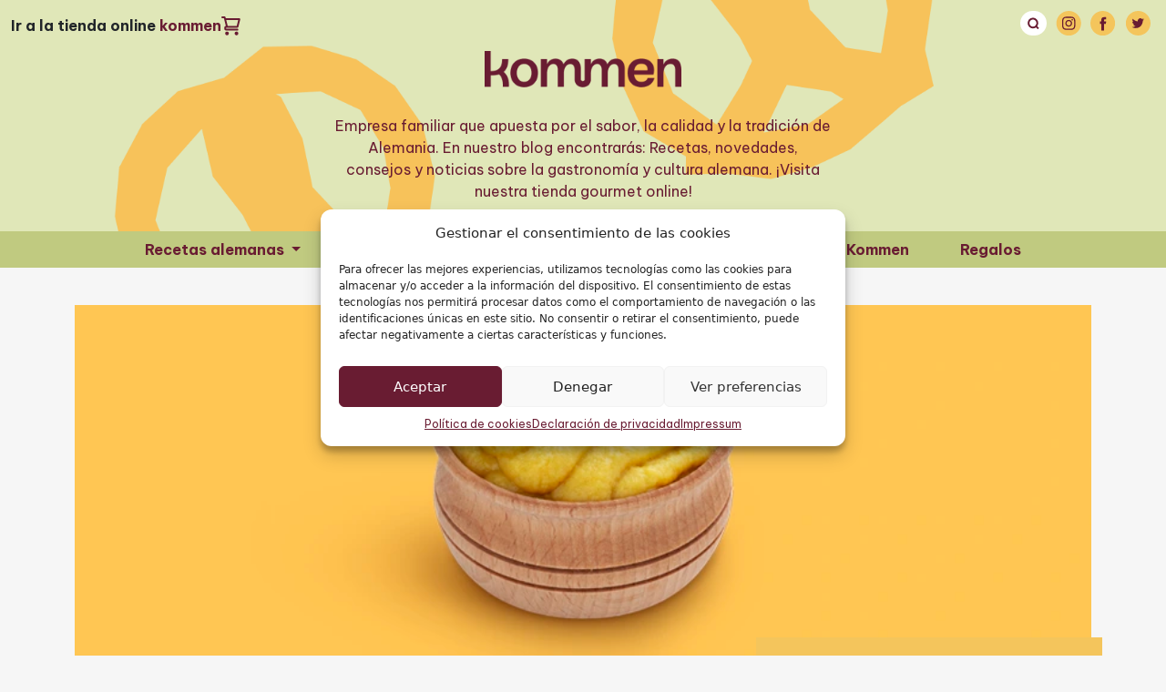

--- FILE ---
content_type: text/html; charset=UTF-8
request_url: https://kommen.es/blog/tipos-mostazas-alemanas/
body_size: 19609
content:
<!DOCTYPE html>
<html dir="ltr" lang="es" prefix="og: https://ogp.me/ns#">
<head>
	<meta charset="UTF-8">
	<meta name="viewport" content="width=device-width, initial-scale=1, shrink-to-fit=no">
	<meta name="google-site-verification" content="oi4NjcYTvAljLqSqEsk8ct8yx39I7XOySPhehUVvHeU" />
	<link rel="preload" href="https://kommen.es/blog/wp-content/themes/kommen-theme-child/assets/fonts/RoslindaleDisplayCondensed-Bold.woff2" as="font" crossorigin type="font/woff2">
    <link rel="preload" href="https://kommen.es/blog/wp-content/themes/kommen-theme-child/assets/fonts/RoslindaleDisplayCondensed-Bold.woff" as="font" crossorigin type="font/woff">
	<link rel="preload" href="https://kommen.es/blog/wp-content/themes/kommen-theme-child/assets/fonts/RoslindaleDisplayCondensed-Regular.woff2" as="font" crossorigin type="font/woff2">
    <link rel="preload" href="https://kommen.es/blog/wp-content/themes/kommen-theme-child/assets/fonts/RoslindaleDisplayCondensed-Regular.woff" as="font" crossorigin type="font/woff">
	<link rel="preload" href="https://kommen.es/blog/wp-content/themes/kommen-theme-child/assets/fonts/RoslindaleDisplayCondensed-Light.woff2" as="font" crossorigin type="font/woff2">
    <link rel="preload" href="https://kommen.es/blog/wp-content/themes/kommen-theme-child/assets/fonts/RoslindaleDisplayCondensed-Light.woff" as="font" crossorigin type="font/woff">

	<!--<script>
		window.dataLayer = window.dataLayer || [];
		function gtag() {
			dataLayer.push(arguments);
		}
		gtag("consent", "default", {
			ad_storage: "denied",
			analytics_storage: "denied",
			functionality_storage: "denied",
			personalization_storage: "denied",
			security_storage: "granted",
			wait_for_update: 2000,
		});
		gtag("set", "ads_data_redaction", true);
		gtag("set", "url_passthrough", true);
	</script>-->	
	
	<!-- Google Tag Manager -->
	<script>(function(w,d,s,l,i){w[l]=w[l]||[];w[l].push({'gtm.start':
	new Date().getTime(),event:'gtm.js'});var f=d.getElementsByTagName(s)[0],
	j=d.createElement(s),dl=l!='dataLayer'?'&l='+l:'';j.async=true;j.src=
	'https://www.googletagmanager.com/gtm.js?id='+i+dl;f.parentNode.insertBefore(j,f);
	})(window,document,'script','dataLayer','GTM-MT3T9L6');</script>
	<!-- End Google Tag Manager -->



	<title>Guía de mostazas alemanas: tipos y usos en la cocina</title>

		<!-- All in One SEO 4.8.3.2 - aioseo.com -->
	<meta name="description" content="Si quieres descubrir las mejores mostazas alemanas, te recomendamos leer esta guía con los tipos de mostaza alemana que hay y cómo puedes utilizarlas en la cocina." />
	<meta name="robots" content="max-snippet:-1, max-image-preview:large, max-video-preview:-1" />
	<meta name="author" content="Esteban"/>
	<link rel="canonical" href="https://kommen.es/blog/tipos-mostazas-alemanas/" />
	<meta name="generator" content="All in One SEO (AIOSEO) 4.8.3.2" />
		<meta property="og:locale" content="es_ES" />
		<meta property="og:site_name" content="Kommen Blog -  Empresa familiar que apuesta por el sabor, la calidad y la tradición de Alemania. En nuestro blog encontrarás: Recetas, novedades, consejos y noticias sobre la gastronomía y cultura alemana. ¡Visita nuestra tienda gourmet online!" />
		<meta property="og:type" content="article" />
		<meta property="og:title" content="Guía de mostazas alemanas: tipos y usos en la cocina" />
		<meta property="og:description" content="Si quieres descubrir las mejores mostazas alemanas, te recomendamos leer esta guía con los tipos de mostaza alemana que hay y cómo puedes utilizarlas en la cocina." />
		<meta property="og:url" content="https://kommen.es/blog/tipos-mostazas-alemanas/" />
		<meta property="article:published_time" content="2023-05-11T17:17:33+00:00" />
		<meta property="article:modified_time" content="2025-01-23T09:55:02+00:00" />
		<meta name="twitter:card" content="summary" />
		<meta name="twitter:title" content="Guía de mostazas alemanas: tipos y usos en la cocina" />
		<meta name="twitter:description" content="Si quieres descubrir las mejores mostazas alemanas, te recomendamos leer esta guía con los tipos de mostaza alemana que hay y cómo puedes utilizarlas en la cocina." />
		<script type="application/ld+json" class="aioseo-schema">
			{"@context":"https:\/\/schema.org","@graph":[{"@type":"BlogPosting","@id":"https:\/\/kommen.es\/blog\/tipos-mostazas-alemanas\/#blogposting","name":"Gu\u00eda de mostazas alemanas: tipos y usos en la cocina","headline":"La mostaza alemana: descubre los diferentes tipos y sus usos en la gastronom\u00eda","author":{"@id":"https:\/\/kommen.es\/blog\/author\/esteban-disruptivos\/#author"},"publisher":{"@id":"https:\/\/kommen.es\/blog\/#organization"},"image":{"@type":"ImageObject","url":"https:\/\/kommen.es\/blog\/wp-content\/uploads\/2022\/03\/tipos_mostazas_alemanas-1.webp","width":850,"height":385,"caption":"Mostaza"},"datePublished":"2023-05-11T17:17:33+00:00","dateModified":"2025-01-23T09:55:02+00:00","inLanguage":"es-ES","mainEntityOfPage":{"@id":"https:\/\/kommen.es\/blog\/tipos-mostazas-alemanas\/#webpage"},"isPartOf":{"@id":"https:\/\/kommen.es\/blog\/tipos-mostazas-alemanas\/#webpage"},"articleSection":"Gastronom\u00eda alemana, Comida alemana"},{"@type":"BreadcrumbList","@id":"https:\/\/kommen.es\/blog\/tipos-mostazas-alemanas\/#breadcrumblist","itemListElement":[{"@type":"ListItem","@id":"https:\/\/kommen.es\/blog#listItem","position":1,"name":"Inicio","item":"https:\/\/kommen.es\/blog","nextItem":{"@type":"ListItem","@id":"https:\/\/kommen.es\/blog\/gastronomia-alemana\/#listItem","name":"Gastronom\u00eda alemana"}},{"@type":"ListItem","@id":"https:\/\/kommen.es\/blog\/gastronomia-alemana\/#listItem","position":2,"name":"Gastronom\u00eda alemana","item":"https:\/\/kommen.es\/blog\/gastronomia-alemana\/","nextItem":{"@type":"ListItem","@id":"https:\/\/kommen.es\/blog\/tipos-mostazas-alemanas\/#listItem","name":"La mostaza alemana: descubre los diferentes tipos y sus usos en la gastronom\u00eda"},"previousItem":{"@type":"ListItem","@id":"https:\/\/kommen.es\/blog#listItem","name":"Inicio"}},{"@type":"ListItem","@id":"https:\/\/kommen.es\/blog\/tipos-mostazas-alemanas\/#listItem","position":3,"name":"La mostaza alemana: descubre los diferentes tipos y sus usos en la gastronom\u00eda","previousItem":{"@type":"ListItem","@id":"https:\/\/kommen.es\/blog\/gastronomia-alemana\/#listItem","name":"Gastronom\u00eda alemana"}}]},{"@type":"Organization","@id":"https:\/\/kommen.es\/blog\/#organization","name":"Kommen Blog","description":"Empresa familiar que apuesta por el sabor, la calidad y la tradici\u00f3n de Alemania. En nuestro blog encontrar\u00e1s: Recetas, novedades, consejos y noticias sobre la gastronom\u00eda y cultura alemana. \u00a1Visita nuestra tienda gourmet online!","url":"https:\/\/kommen.es\/blog\/"},{"@type":"Person","@id":"https:\/\/kommen.es\/blog\/author\/esteban-disruptivos\/#author","url":"https:\/\/kommen.es\/blog\/author\/esteban-disruptivos\/","name":"Esteban","image":{"@type":"ImageObject","@id":"https:\/\/kommen.es\/blog\/tipos-mostazas-alemanas\/#authorImage","url":"https:\/\/secure.gravatar.com\/avatar\/b7a0771779ea67934a57b87cf6abba43?s=96&d=mm&r=g","width":96,"height":96,"caption":"Esteban"}},{"@type":"WebPage","@id":"https:\/\/kommen.es\/blog\/tipos-mostazas-alemanas\/#webpage","url":"https:\/\/kommen.es\/blog\/tipos-mostazas-alemanas\/","name":"Gu\u00eda de mostazas alemanas: tipos y usos en la cocina","description":"Si quieres descubrir las mejores mostazas alemanas, te recomendamos leer esta gu\u00eda con los tipos de mostaza alemana que hay y c\u00f3mo puedes utilizarlas en la cocina.","inLanguage":"es-ES","isPartOf":{"@id":"https:\/\/kommen.es\/blog\/#website"},"breadcrumb":{"@id":"https:\/\/kommen.es\/blog\/tipos-mostazas-alemanas\/#breadcrumblist"},"author":{"@id":"https:\/\/kommen.es\/blog\/author\/esteban-disruptivos\/#author"},"creator":{"@id":"https:\/\/kommen.es\/blog\/author\/esteban-disruptivos\/#author"},"image":{"@type":"ImageObject","url":"https:\/\/kommen.es\/blog\/wp-content\/uploads\/2022\/03\/tipos_mostazas_alemanas-1.webp","@id":"https:\/\/kommen.es\/blog\/tipos-mostazas-alemanas\/#mainImage","width":850,"height":385,"caption":"Mostaza"},"primaryImageOfPage":{"@id":"https:\/\/kommen.es\/blog\/tipos-mostazas-alemanas\/#mainImage"},"datePublished":"2023-05-11T17:17:33+00:00","dateModified":"2025-01-23T09:55:02+00:00"},{"@type":"WebSite","@id":"https:\/\/kommen.es\/blog\/#website","url":"https:\/\/kommen.es\/blog\/","name":"Kommen Blog","description":"Empresa familiar que apuesta por el sabor, la calidad y la tradici\u00f3n de Alemania. En nuestro blog encontrar\u00e1s: Recetas, novedades, consejos y noticias sobre la gastronom\u00eda y cultura alemana. \u00a1Visita nuestra tienda gourmet online!","inLanguage":"es-ES","publisher":{"@id":"https:\/\/kommen.es\/blog\/#organization"}}]}
		</script>
		<!-- All in One SEO -->

<link rel="preload" href="https://kommen.es/blog/wp-content/plugins/rate-my-post/public/css/fonts/ratemypost.ttf" type="font/ttf" as="font" crossorigin="anonymous"><link rel='dns-prefetch' href='//fonts.googleapis.com' />
<link rel="alternate" type="application/rss+xml" title="Kommen Blog &raquo; Feed" href="https://kommen.es/blog/feed/" />
<link rel="alternate" type="application/rss+xml" title="Kommen Blog &raquo; Feed de los comentarios" href="https://kommen.es/blog/comments/feed/" />
<script>
window._wpemojiSettings = {"baseUrl":"https:\/\/s.w.org\/images\/core\/emoji\/14.0.0\/72x72\/","ext":".png","svgUrl":"https:\/\/s.w.org\/images\/core\/emoji\/14.0.0\/svg\/","svgExt":".svg","source":{"concatemoji":"https:\/\/kommen.es\/blog\/wp-includes\/js\/wp-emoji-release.min.js?ver=6.4.7"}};
/*! This file is auto-generated */
!function(i,n){var o,s,e;function c(e){try{var t={supportTests:e,timestamp:(new Date).valueOf()};sessionStorage.setItem(o,JSON.stringify(t))}catch(e){}}function p(e,t,n){e.clearRect(0,0,e.canvas.width,e.canvas.height),e.fillText(t,0,0);var t=new Uint32Array(e.getImageData(0,0,e.canvas.width,e.canvas.height).data),r=(e.clearRect(0,0,e.canvas.width,e.canvas.height),e.fillText(n,0,0),new Uint32Array(e.getImageData(0,0,e.canvas.width,e.canvas.height).data));return t.every(function(e,t){return e===r[t]})}function u(e,t,n){switch(t){case"flag":return n(e,"\ud83c\udff3\ufe0f\u200d\u26a7\ufe0f","\ud83c\udff3\ufe0f\u200b\u26a7\ufe0f")?!1:!n(e,"\ud83c\uddfa\ud83c\uddf3","\ud83c\uddfa\u200b\ud83c\uddf3")&&!n(e,"\ud83c\udff4\udb40\udc67\udb40\udc62\udb40\udc65\udb40\udc6e\udb40\udc67\udb40\udc7f","\ud83c\udff4\u200b\udb40\udc67\u200b\udb40\udc62\u200b\udb40\udc65\u200b\udb40\udc6e\u200b\udb40\udc67\u200b\udb40\udc7f");case"emoji":return!n(e,"\ud83e\udef1\ud83c\udffb\u200d\ud83e\udef2\ud83c\udfff","\ud83e\udef1\ud83c\udffb\u200b\ud83e\udef2\ud83c\udfff")}return!1}function f(e,t,n){var r="undefined"!=typeof WorkerGlobalScope&&self instanceof WorkerGlobalScope?new OffscreenCanvas(300,150):i.createElement("canvas"),a=r.getContext("2d",{willReadFrequently:!0}),o=(a.textBaseline="top",a.font="600 32px Arial",{});return e.forEach(function(e){o[e]=t(a,e,n)}),o}function t(e){var t=i.createElement("script");t.src=e,t.defer=!0,i.head.appendChild(t)}"undefined"!=typeof Promise&&(o="wpEmojiSettingsSupports",s=["flag","emoji"],n.supports={everything:!0,everythingExceptFlag:!0},e=new Promise(function(e){i.addEventListener("DOMContentLoaded",e,{once:!0})}),new Promise(function(t){var n=function(){try{var e=JSON.parse(sessionStorage.getItem(o));if("object"==typeof e&&"number"==typeof e.timestamp&&(new Date).valueOf()<e.timestamp+604800&&"object"==typeof e.supportTests)return e.supportTests}catch(e){}return null}();if(!n){if("undefined"!=typeof Worker&&"undefined"!=typeof OffscreenCanvas&&"undefined"!=typeof URL&&URL.createObjectURL&&"undefined"!=typeof Blob)try{var e="postMessage("+f.toString()+"("+[JSON.stringify(s),u.toString(),p.toString()].join(",")+"));",r=new Blob([e],{type:"text/javascript"}),a=new Worker(URL.createObjectURL(r),{name:"wpTestEmojiSupports"});return void(a.onmessage=function(e){c(n=e.data),a.terminate(),t(n)})}catch(e){}c(n=f(s,u,p))}t(n)}).then(function(e){for(var t in e)n.supports[t]=e[t],n.supports.everything=n.supports.everything&&n.supports[t],"flag"!==t&&(n.supports.everythingExceptFlag=n.supports.everythingExceptFlag&&n.supports[t]);n.supports.everythingExceptFlag=n.supports.everythingExceptFlag&&!n.supports.flag,n.DOMReady=!1,n.readyCallback=function(){n.DOMReady=!0}}).then(function(){return e}).then(function(){var e;n.supports.everything||(n.readyCallback(),(e=n.source||{}).concatemoji?t(e.concatemoji):e.wpemoji&&e.twemoji&&(t(e.twemoji),t(e.wpemoji)))}))}((window,document),window._wpemojiSettings);
</script>
<style id='wp-emoji-styles-inline-css'>

	img.wp-smiley, img.emoji {
		display: inline !important;
		border: none !important;
		box-shadow: none !important;
		height: 1em !important;
		width: 1em !important;
		margin: 0 0.07em !important;
		vertical-align: -0.1em !important;
		background: none !important;
		padding: 0 !important;
	}
</style>
<style id='wp-block-library-inline-css'>
:root{--wp-admin-theme-color:#007cba;--wp-admin-theme-color--rgb:0,124,186;--wp-admin-theme-color-darker-10:#006ba1;--wp-admin-theme-color-darker-10--rgb:0,107,161;--wp-admin-theme-color-darker-20:#005a87;--wp-admin-theme-color-darker-20--rgb:0,90,135;--wp-admin-border-width-focus:2px;--wp-block-synced-color:#7a00df;--wp-block-synced-color--rgb:122,0,223}@media (min-resolution:192dpi){:root{--wp-admin-border-width-focus:1.5px}}.wp-element-button{cursor:pointer}:root{--wp--preset--font-size--normal:16px;--wp--preset--font-size--huge:42px}:root .has-very-light-gray-background-color{background-color:#eee}:root .has-very-dark-gray-background-color{background-color:#313131}:root .has-very-light-gray-color{color:#eee}:root .has-very-dark-gray-color{color:#313131}:root .has-vivid-green-cyan-to-vivid-cyan-blue-gradient-background{background:linear-gradient(135deg,#00d084,#0693e3)}:root .has-purple-crush-gradient-background{background:linear-gradient(135deg,#34e2e4,#4721fb 50%,#ab1dfe)}:root .has-hazy-dawn-gradient-background{background:linear-gradient(135deg,#faaca8,#dad0ec)}:root .has-subdued-olive-gradient-background{background:linear-gradient(135deg,#fafae1,#67a671)}:root .has-atomic-cream-gradient-background{background:linear-gradient(135deg,#fdd79a,#004a59)}:root .has-nightshade-gradient-background{background:linear-gradient(135deg,#330968,#31cdcf)}:root .has-midnight-gradient-background{background:linear-gradient(135deg,#020381,#2874fc)}.has-regular-font-size{font-size:1em}.has-larger-font-size{font-size:2.625em}.has-normal-font-size{font-size:var(--wp--preset--font-size--normal)}.has-huge-font-size{font-size:var(--wp--preset--font-size--huge)}.has-text-align-center{text-align:center}.has-text-align-left{text-align:left}.has-text-align-right{text-align:right}#end-resizable-editor-section{display:none}.aligncenter{clear:both}.items-justified-left{justify-content:flex-start}.items-justified-center{justify-content:center}.items-justified-right{justify-content:flex-end}.items-justified-space-between{justify-content:space-between}.screen-reader-text{clip:rect(1px,1px,1px,1px);word-wrap:normal!important;border:0;-webkit-clip-path:inset(50%);clip-path:inset(50%);height:1px;margin:-1px;overflow:hidden;padding:0;position:absolute;width:1px}.screen-reader-text:focus{clip:auto!important;background-color:#ddd;-webkit-clip-path:none;clip-path:none;color:#444;display:block;font-size:1em;height:auto;left:5px;line-height:normal;padding:15px 23px 14px;text-decoration:none;top:5px;width:auto;z-index:100000}html :where(.has-border-color){border-style:solid}html :where([style*=border-top-color]){border-top-style:solid}html :where([style*=border-right-color]){border-right-style:solid}html :where([style*=border-bottom-color]){border-bottom-style:solid}html :where([style*=border-left-color]){border-left-style:solid}html :where([style*=border-width]){border-style:solid}html :where([style*=border-top-width]){border-top-style:solid}html :where([style*=border-right-width]){border-right-style:solid}html :where([style*=border-bottom-width]){border-bottom-style:solid}html :where([style*=border-left-width]){border-left-style:solid}html :where(img[class*=wp-image-]){height:auto;max-width:100%}:where(figure){margin:0 0 1em}html :where(.is-position-sticky){--wp-admin--admin-bar--position-offset:var(--wp-admin--admin-bar--height,0px)}@media screen and (max-width:600px){html :where(.is-position-sticky){--wp-admin--admin-bar--position-offset:0px}}
</style>
<link rel='preload' as='style' onload="this.onload=null;this.rel='stylesheet'" id='rate-my-post' href='https://kommen.es/blog/wp-content/plugins/rate-my-post/public/css/rate-my-post.min.css?ver=4.4.0' type='text/css' media='all' /><style id='classic-theme-styles-inline-css'>
/*! This file is auto-generated */
.wp-block-button__link{color:#fff;background-color:#32373c;border-radius:9999px;box-shadow:none;text-decoration:none;padding:calc(.667em + 2px) calc(1.333em + 2px);font-size:1.125em}.wp-block-file__button{background:#32373c;color:#fff;text-decoration:none}
</style>
<link rel='preload' as='style' onload="this.onload=null;this.rel='stylesheet'" id='contact-form-7' href='https://kommen.es/blog/wp-content/plugins/contact-form-7/includes/css/styles.css?ver=5.8.4' type='text/css' media='all' /><link rel='preload' as='style' onload="this.onload=null;this.rel='stylesheet'" id='cmplz-general' href='https://kommen.es/blog/wp-content/plugins/complianz-gdpr/assets/css/cookieblocker.min.css?ver=6.5.5' type='text/css' media='all' /><link rel='preload' as='style' onload="this.onload=null;this.rel='stylesheet'" id='kommen-theme' href='https://kommen.es/blog/wp-content/themes/kommen-theme/style.css?ver=6.4.7' type='text/css' media='all' /><link rel='preload' as='style' onload="this.onload=null;this.rel='stylesheet'" id='child-style' href='https://kommen.es/blog/wp-content/themes/kommen-theme-child/style.css?ver=6.4.7' type='text/css' media='all' /><link rel='preload' as='style' onload="this.onload=null;this.rel='stylesheet'" id='wpb-google-fonts' href='https://fonts.googleapis.com/css2?family=Be+Vietnam+Pro%3Awght%40200%3B300%3B400%3B600%3B700%3B900&#038;ver=6.4.7' type='text/css' media='all' /><link rel='preload' as='style' onload="this.onload=null;this.rel='stylesheet'" id='style' href='https://kommen.es/blog/wp-content/themes/kommen-theme/style.css?ver=1.0.0' type='text/css' media='all' /><link rel='preload' as='style' onload="this.onload=null;this.rel='stylesheet'" id='main' href='https://kommen.es/blog/wp-content/themes/kommen-theme/assets/css/main.css?ver=1.0.0' type='text/css' media='all' /><link rel="https://api.w.org/" href="https://kommen.es/blog/wp-json/" /><link rel="alternate" type="application/json" href="https://kommen.es/blog/wp-json/wp/v2/posts/97" /><link rel="EditURI" type="application/rsd+xml" title="RSD" href="https://kommen.es/blog/xmlrpc.php?rsd" />
<meta name="generator" content="WordPress 6.4.7" />
<link rel='shortlink' href='https://kommen.es/blog/?p=97' />
<link rel="alternate" type="application/json+oembed" href="https://kommen.es/blog/wp-json/oembed/1.0/embed?url=https%3A%2F%2Fkommen.es%2Fblog%2Ftipos-mostazas-alemanas%2F" />
<link rel="alternate" type="text/xml+oembed" href="https://kommen.es/blog/wp-json/oembed/1.0/embed?url=https%3A%2F%2Fkommen.es%2Fblog%2Ftipos-mostazas-alemanas%2F&#038;format=xml" />
<style>.cmplz-hidden{display:none!important;}</style><link rel="icon" href="https://kommen.es/blog/wp-content/uploads/2022/03/cropped-favicon-1-32x32.png" sizes="32x32" />
<link rel="icon" href="https://kommen.es/blog/wp-content/uploads/2022/03/cropped-favicon-1-192x192.png" sizes="192x192" />
<link rel="apple-touch-icon" href="https://kommen.es/blog/wp-content/uploads/2022/03/cropped-favicon-1-180x180.png" />
<meta name="msapplication-TileImage" content="https://kommen.es/blog/wp-content/uploads/2022/03/cropped-favicon-1-270x270.png" />
		<style id="wp-custom-css">
			.has-green-background-color{
	background:#C0CA80;
}
.has-yellow-background-color{
	background:#F4C55C;
}
.has-blue-background-color{
	background:#95D4E9;
}

.btn-oktoberfest a {
  color: #ffffff !important;
	text-align: center !important;
}

.btn-oktoberfest {
  display: inline-block !important;
  background-color: #691C32 !important; /* Azul base */
  color: #ffffff !important;            /* Texto blanco */
  padding: 2px 5px 2px 5px !important;         /* Espaciado tipo botón */
  border-radius: 5px !important;        /* Bordes redondeados */
  text-decoration: none !important;     /* Quitar subrayado */
  font-weight: bold !important;         /* Texto fuerte */
  transition: background-color 0.3s ease !important;
	margin-top: 5px !important;
	margin-bottom: 6px !important;
	line-height: 10px !important;
}

.btn-oktoberfest:hover {
  background-color: #f7c25a !important; /* Fondo en hover */
  color: #000000 !important;            /* Texto oscuro para contraste */
}

.img-desktop {
  display: block;
}

.img-mobile {
  display: none;
}

/* En pantallas pequeñas (ej: móviles) */
@media (max-width: 768px) {
  .img-desktop {
    display: none;
  }
  .img-mobile {
    display: block;
  }
}

#menu-footer > li > a {
    padding-top: 10px !important;  /* Vuelve al valor por defecto del navegador */
}		</style>
		</head>


<body data-cmplz=1 class="post-template-default single single-post postid-97 single-format-standard">
	<!-- Google Tag Manager (noscript) -->
<noscript><iframe src="https://www.googletagmanager.com/ns.html?id=GTM-MT3T9L6"
height="0" width="0" style="display:none;visibility:hidden"></iframe></noscript>
<!-- End Google Tag Manager (noscript) -->


<a href="#main" class="visually-hidden-focusable">Skip to main content</a>
<div id="wrapper">
<div class="container-header">
	<div id="top-bar">
		<div class="container-fluid">
			<div class="row">
				<div class="col-12 col-md-6">
					<p class="pt-3 text-center text-sm-start">
						<strong>Ir a la tienda online <a href="https://kommen.es/" target="_blank">kommen</strong><img width="21" height="21" class="d-inline-block align-text-top" src="https://kommen.es/blog/wp-content/uploads/2022/03/cart.svg"></a>
					</p>
				</div>
				<div class="col-6 d-none d-sm-none d-md-inline pt-1">
					<ul id="menu-social-menu" class="navbar-nav me-auto"><li itemscope="itemscope" itemtype="https://www.schema.org/SiteNavigationElement" id="menu-item-427" class="menu-item menu-item-type-custom menu-item-object-custom nav-item menu-item-427"><a href="https://twitter.com/kommen_esp_" class="nav-link"><img src="https://kommen.es/blog/wp-content/uploads/2022/05/Twitter.svg"></a></li>
<li itemscope="itemscope" itemtype="https://www.schema.org/SiteNavigationElement" id="menu-item-93" class="menu-item menu-item-type-custom menu-item-object-custom nav-item menu-item-93"><a href="https://www.facebook.com/Kommen-105265265527611" class="nav-link"><img src="https://kommen.es/blog/wp-content/uploads/2022/03/facebook.svg"></a></li>
<li itemscope="itemscope" itemtype="https://www.schema.org/SiteNavigationElement" id="menu-item-94" class="menu-item menu-item-type-custom menu-item-object-custom nav-item menu-item-94"><a href="https://www.instagram.com/kommen_esp/" class="nav-link"><img src="https://kommen.es/blog/wp-content/uploads/2022/03/instagram.svg"></a></li>
<li itemscope="itemscope" itemtype="https://www.schema.org/SiteNavigationElement" id="menu-item-120" class="menu-item menu-item-type-custom menu-item-object-custom nav-item menu-item-120"><a href="https://kommen.es/blog/?s=" class="nav-link"><img src="https://kommen.es/blog/wp-content/uploads/2022/03/search-1.svg"></a></li>
</ul>				</div>
			</div><!-- row -->
		</div><!-- container -->
	</div><!-- top-bar -->
	<header>
		<nav id="header" class="navbar-expand-md pb-3 navbar-light bg-light">
			<div class="container">
				<div class="row">
					<div class="col-2">
					</div>
					<div class="col-8">
						<a class="navbar-brand" href="https://kommen.es/blog/" title="Kommen Blog" rel="home">
														<img width="216" height="40" src="https://kommen.es/blog/wp-content/uploads/2022/03/Kommen-logo.png" class="mx-auto d-block logo" alt="Kommen Blog" />
													</a>
					</div>
					<div class="d-none d-sm-none d-md-block col-md-3">
					</div>
					<div class="d-none d-sm-none d-md-block col-md-6">
						<p class="d-none d-sm-none d-md-block site-description main-red-color mx-auto text-center"> Empresa familiar que apuesta por el sabor, la calidad y la tradición de Alemania. En nuestro blog encontrarás: Recetas, novedades, consejos y noticias sobre la gastronomía y cultura alemana. ¡Visita nuestra tienda gourmet online!</p>					</div>
					<div class="d-none d-sm-none d-md-block col-md-3">
					</div>	
					<div class="col-2 col-md-3">
						<button class="navbar-toggler" type="button" data-bs-toggle="collapse" data-bs-target="#navbar" aria-controls="navbar" aria-expanded="false" aria-label="Toggle navigation">
							<span class="navbar-toggler-icon"></span>
						</button>
					</div>				
				</div>

				<!--				<div id="navbar" class="collapse navbar-collapse">
<form class="search-form my-2 my-lg-0 d-none d-sm-none d-md-block" role="search" method="get" action="">
<div class="input-group">
<input type="text" name="s" class="form-control" placeholder="" title="" />
<button type="submit" name="submit" class="btn btn-outline-secondary"></button>
</div>
</form>
</div><!-- /.navbar-collapse -->
			</div><!-- /.container -->
		</nav><!-- /#header -->
	</header>
</div><!-- container header -->
	<header>
		<nav id="masthead" class="p-0 main-green-bg navbar navbar-expand-md ">
			<div class="container">

				<div id="navbar" class="collapse navbar-collapse justify-content-end">
					<ul id="menu-menu-principal" class="navbar-nav mx-auto"><li itemscope="itemscope" itemtype="https://www.schema.org/SiteNavigationElement" id="menu-item-72" class="menu-item menu-item-type-custom menu-item-object-custom menu-item-has-children nav-item menu-item-72 dropdown"><a title="Recetas alemanas" href="#" data-bs-toggle="dropdown" class="nav-link dropdown-toggle" aria-expanded="false">Recetas alemanas <span class="caret"></span></a><ul role="menu" class="dropdown-menu"><li itemscope="itemscope" itemtype="https://www.schema.org/SiteNavigationElement" id="menu-item-3350" class="menu-item menu-item-type-post_type menu-item-object-page menu-item-3350"><a title="Recetas de Entrantes Alemanes" href="https://kommen.es/blog/recetas-alemanas-entrantes/" class="dropdown-item">Recetas de Entrantes Alemanes</a></li>
<li itemscope="itemscope" itemtype="https://www.schema.org/SiteNavigationElement" id="menu-item-3348" class="menu-item menu-item-type-post_type menu-item-object-page menu-item-3348"><a title="Recetas de Platos principales Alemanes" href="https://kommen.es/blog/recetas-alemanas-platos-principales/" class="dropdown-item">Recetas de Platos principales Alemanes</a></li>
<li itemscope="itemscope" itemtype="https://www.schema.org/SiteNavigationElement" id="menu-item-3349" class="menu-item menu-item-type-post_type menu-item-object-page menu-item-3349"><a title="Recetas de Guarniciones y acompañantes Alemanes" href="https://kommen.es/blog/recetas-de-guarniciones-y-acompanantes-alemanes/" class="dropdown-item">Recetas de Guarniciones y acompañantes Alemanes</a></li>
<li itemscope="itemscope" itemtype="https://www.schema.org/SiteNavigationElement" id="menu-item-3351" class="menu-item menu-item-type-post_type menu-item-object-page menu-item-3351"><a title="Recetas de Postres Alemanes" href="https://kommen.es/blog/recetas-alemanas-postres/" class="dropdown-item">Recetas de Postres Alemanes</a></li>
</ul>
</li>
<li itemscope="itemscope" itemtype="https://www.schema.org/SiteNavigationElement" id="menu-item-2362" class="menu-item menu-item-type-custom menu-item-object-custom nav-item menu-item-2362"><a title="Gastronomía alemana" href="https://kommen.es/blog/gastronomia-alemana/" class="nav-link">Gastronomía alemana</a></li>
<li itemscope="itemscope" itemtype="https://www.schema.org/SiteNavigationElement" id="menu-item-2363" class="menu-item menu-item-type-custom menu-item-object-custom nav-item menu-item-2363"><a title="Cultura y festividades" href="https://kommen.es/blog/cultura-y-festividades-alemanas/" class="nav-link">Cultura y festividades</a></li>
<li itemscope="itemscope" itemtype="https://www.schema.org/SiteNavigationElement" id="menu-item-396" class="menu-item menu-item-type-custom menu-item-object-custom nav-item menu-item-396"><a title="Mundo Kommen" href="https://kommen.es/blog/mundo-kommen/" class="nav-link">Mundo Kommen</a></li>
<li itemscope="itemscope" itemtype="https://www.schema.org/SiteNavigationElement" id="menu-item-3485" class="menu-item menu-item-type-custom menu-item-object-custom nav-item menu-item-3485"><a title="Regalos" href="https://kommen.es/blog/regalos/" class="nav-link">Regalos</a></li>
</ul><form class="search-form my-2 my-lg-0 d-block d-sm-block d-md-none" role="search" method="get" action="https://kommen.es/blog/">
	<div class="input-group">
		<input type="text" name="s" class="form-control" placeholder="Buscar" />
		<button type="submit" class="btn btn-secondary" name="submit"><img src="https://kommen.es/blog/wp-content/uploads/2022/04/Group.svg"></button>
	</div><!-- /.input-group -->
</form>
											</div><!-- /.navbar-collapse -->
			</div><!-- /.container -->
		</nav><!-- /#header -->
	</header>
	<main id="main" class="container">
				<div class="col-12">
		<div class="post-thumbnail"><img width="850" height="385" src="https://kommen.es/blog/wp-content/uploads/2022/03/tipos_mostazas_alemanas-1.webp" class="attachment-large featured-image size-large featured-image wp-post-image" alt="tipos_mostazas_alemanas" decoding="async" fetchpriority="high" srcset="https://kommen.es/blog/wp-content/uploads/2022/03/tipos_mostazas_alemanas-1.webp 850w, https://kommen.es/blog/wp-content/uploads/2022/03/tipos_mostazas_alemanas-1-300x136.webp 300w, https://kommen.es/blog/wp-content/uploads/2022/03/tipos_mostazas_alemanas-1-768x348.webp 768w" sizes="(max-width: 850px) 100vw, 850px" /></div>		</div>
			<div class="row">
				<div class="col-md-8 col-sm-12">
		<article id="post-97" class="px-md-5 main-red-color post-97 post type-post status-publish format-standard has-post-thumbnail hentry category-gastronomia-alemana tag-comida-alemana">
	<header class="entry-header mb-5">	
		
		<h1 class="entry-title text-center">La mostaza alemana: descubre los diferentes tipos y sus usos en la gastronomía</h1>

	</header><!-- /.entry-header -->
	<div class="entry-content">
		
<p>La <strong>mostaza </strong>es uno de los condimentos más populares del planeta, ¿sabías que hay una enorme <strong>variedad de mostazas </strong>diferentes entre las que elegir?</p>



<p>Hay mostaza inglesa, americana, francesa y, por supuesto, <strong>mostaza alemana</strong>. Cada una de ellas no sólo tiene un aspecto diferente, sino que también un sabor muy distinto. </p>



<p>La mostaza inglesa, por ejemplo, es muy picante y tiene mucho sabor, mientras que la americana es dulce y suave. Sin embargo, si hay un país que sabe algo sobre la mostaza, es Alemania. La mostaza alemana tiene un sabor increíble, es muy diversa y existen muchas variantes. </p>



<p>Vamos a explorar los diferentes <strong>tipos de mostaza alemana </strong>y te mostraremos cómo puedes incorporarla en tus preparaciones culinarias. ¡Sigue leyendo para descubrir los secretos de este condimento delicioso y versátil!</p>



<h2 class="wp-block-heading">¿Qué tipos de mostaza hay?</h2>



<p>Entre las diferentes variedades disponibles, hay algunas mostazas combinan mejor que otras dependiendo del plato. ¿Cuál es la mejor mostaza? Eso nos lo tendrás que decir tú. Nosotros te recomendamos probar todas para aprender a diferenciarlas y reconocer los diversos sabores y texturas.</p>



<ul>
<li><a href="#mostazas-picantes">Mostazas Picantes</a></li>



<li><a href="#mostazas-dulces">Mostazas Dulces</a></li>



<li><a href="#mostazas-suaves">Mostazas Suaves</a></li>
</ul>



<h3 class="wp-block-heading" id="mostazas-picantes">Mostazas picantes</h3>



<div class="wp-block-columns is-layout-flex wp-container-core-columns-layout-1 wp-block-columns-is-layout-flex">
<div class="wp-block-column is-layout-flow wp-block-column-is-layout-flow">
<p>Las <strong>mostazas de Dusseldorf </strong>son muy populares en Alemania y son considerablemente menos fuertes y ácidas que otras mostazas de todo el mundo. Las variedades de mostaza de Düsseldorf, por ejemplo, tienen fama de ser bastante picantes, por lo que dan un buen toque de intensidad a los platos. </p>



<p>Aunque no son tan picantes como las mostazas inglesas, las mostazas de Dusseldorf siguen siendo potentes. Estas mostazas picantes se utilizan tradicionalmente en <a href="https://kommen.es/blog/platos-tipicos-alemanes/" title="Comida tradicional Alemana: 5 Platos típicos de Alemania que deberías probar"><strong>platos alemanes tradicionales</strong></a>. </p>
</div>



<div class="wp-block-column is-layout-flow wp-block-column-is-layout-flow"><div class="wp-block-image">
<figure class="aligncenter size-full is-resized"><img decoding="async" width="500" height="500" src="https://kommen.es/blog/wp-content/uploads/2022/03/mostaza-picante.webp" alt="mostaza-picante" class="wp-image-1468" style="width:250px;height:250px" srcset="https://kommen.es/blog/wp-content/uploads/2022/03/mostaza-picante.webp 500w, https://kommen.es/blog/wp-content/uploads/2022/03/mostaza-picante-300x300.webp 300w, https://kommen.es/blog/wp-content/uploads/2022/03/mostaza-picante-150x150.webp 150w" sizes="(max-width: 500px) 100vw, 500px" /></figure></div>


<div class="wp-block-buttons alignwide is-content-justification-center is-layout-flex wp-container-core-buttons-layout-1 wp-block-buttons-is-layout-flex">
<div class="wp-block-button"><a class="wp-block-button__link has-red-color has-yellow-background-color has-text-color has-background wp-element-button" href="https://kommen.es/handlmaier/510-mostaza-dijon-picante-tube-haendlmaier-200ml.html" style="border-radius:10px"><strong>COMPRAR MOSTAZA PICANTE</strong></a></div>
</div>
</div>
</div>



<p>Si hubiera que compararla con otra mostaza del mundo, probablemente se compararía con la <strong>mostaza de Dijon</strong> de Francia.</p>



<ul>
<li>Ideales para: la mostaza picante se utiliza normalmente con carnes. Se suele servir en bandejas de carne y queso, salchichas o carne asada.</li>
</ul>



<h3 class="wp-block-heading" id="mostazas-dulces">Mostazas dulces</h3>



<div class="wp-block-columns is-layout-flex wp-container-core-columns-layout-2 wp-block-columns-is-layout-flex">
<div class="wp-block-column is-layout-flow wp-block-column-is-layout-flow">
<p>Las <strong>mostazas dulces</strong> son originarias de Baviera y los lugareños las toman muy en serio. Tradicionalmente se sirve con diversas salchichas, añadiendo diferentes profundidades y sabores a estos platos de carne.</p>



<p>En realidad, servir salchichas con cualquier otro condimento que no sea mostaza dulce en Baviera podría considerarse hasta traición&#8230; (quizá no sea del todo así, pero ya nos entendéis). </p>
</div>



<div class="wp-block-column is-layout-flow wp-block-column-is-layout-flow"><div class="wp-block-image">
<figure class="aligncenter size-full is-resized"><img decoding="async" width="500" height="500" src="https://kommen.es/blog/wp-content/uploads/2022/03/mostaza-dulce.webp" alt="mostaza-dulce" class="wp-image-1467" style="width:250px;height:250px" srcset="https://kommen.es/blog/wp-content/uploads/2022/03/mostaza-dulce.webp 500w, https://kommen.es/blog/wp-content/uploads/2022/03/mostaza-dulce-300x300.webp 300w, https://kommen.es/blog/wp-content/uploads/2022/03/mostaza-dulce-150x150.webp 150w" sizes="(max-width: 500px) 100vw, 500px" /></figure></div>


<div class="wp-block-buttons alignwide is-content-justification-center is-layout-flex wp-container-core-buttons-layout-2 wp-block-buttons-is-layout-flex">
<div class="wp-block-button"><a class="wp-block-button__link has-red-color has-yellow-background-color has-text-color has-background wp-element-button" href="https://kommen.es/handlmaier/478-mostaza-bavara-especial-weisswurst-haendlmaier-200ml.html" style="border-radius:10px"><strong>COMPRAR MOSTAZA DULCE</strong></a></div>
</div>
</div>
</div>



<p>La mostaza bávara se elabora tradicionalmente con granos de mostaza tostados y molidos que luego se endulzan con otros ingredientes.</p>



<ul>
<li>Ideales para: platos con pescado o encima de galletas o patés. También puedes probarla con nuestra <strong>Weisswurst</strong>.</li>
</ul>



<h3 class="wp-block-heading" id="mostazas-suaves">Mostazas suaves o de sabores</h3>



<div class="wp-block-columns is-layout-flex wp-container-core-columns-layout-3 wp-block-columns-is-layout-flex">
<div class="wp-block-column is-layout-flow wp-block-column-is-layout-flow">
<p>Si no te gusta la mostaza demasiado dulce, pero tampoco demasiado fuerte, las <strong>mostazas suaves</strong> son la opción correcta. Este tipo de mostazas suelen elaborarse con semillas de mostaza marrón y amarilla, y de hecho, las mostazas suaves son el tipo de mostaza más popular en Alemania. </p>



<p>Normalmente, se sirve con una gran variedad de platos de carne, incluida la propia <a href="https://kommen.es/der-pommeraner/344-salchicha-grillbratwurst.html" title="">salchicha Bratwurst</a>.</p>
</div>



<div class="wp-block-column is-layout-flow wp-block-column-is-layout-flow"><div class="wp-block-image">
<figure class="aligncenter size-full is-resized"><img loading="lazy" decoding="async" width="500" height="500" src="https://kommen.es/blog/wp-content/uploads/2022/03/mostaza-suave.webp" alt="mostaza-suave" class="wp-image-1469" style="width:250px;height:250px" srcset="https://kommen.es/blog/wp-content/uploads/2022/03/mostaza-suave.webp 500w, https://kommen.es/blog/wp-content/uploads/2022/03/mostaza-suave-300x300.webp 300w, https://kommen.es/blog/wp-content/uploads/2022/03/mostaza-suave-150x150.webp 150w" sizes="(max-width: 500px) 100vw, 500px" /></figure></div>


<div class="wp-block-buttons alignwide is-content-justification-center is-layout-flex wp-container-core-buttons-layout-3 wp-block-buttons-is-layout-flex">
<div class="wp-block-button"><a class="wp-block-button__link has-red-color has-yellow-background-color has-text-color has-background wp-element-button" href="https://kommen.es/handlmaier/477-mostaza-tradicional-haendlmaier-225ml.html" style="border-radius:10px"><strong>COMPRAR MOSTAZA SUAVE</strong></a></div>
</div>
</div>
</div>



<p>En muchos estados del este de Alemania, los lugareños combinan esta mostaza con rábano picante, para darle un sabor cremoso pero distintivo que funciona muy bien con el chucrut.</p>



<p>Otra opción alternativa sería la de <strong>mostazas de sabores</strong> a las que se le añade a la mostaza otros ingredientes como <a href="https://kommen.es/handlmaier/509-mostaza-de-pimienta-haendlmaier-225ml.html" title="">mostaza de pimienta</a>, <a href="https://kommen.es/handlmaier/496-mostaza-con-puntas-de-eneldo-haendlmaier-225ml.html" title="">mostaza con eneldo</a>, <a href="https://kommen.es/handlmaier/495-mostaza-de-miel-de-flor-fina-haendlmaier-225ml.html" title="">mostaza con miel</a>, zumo de naranja, higos, mango&#8230;</p>



<ul>
<li>Ideales para: Wurst (salchichas) con pan. Combinan muy bien con la salchicha Weisswürst y cerveza de trigo.</li>
</ul>



<p class="has-text-align-center has-large-font-size">Encuentra en nuestra tienda online todo tipo de mostazas alemanas </p>



<div class="wp-block-buttons alignwide is-content-justification-center is-layout-flex wp-container-core-buttons-layout-4 wp-block-buttons-is-layout-flex">
<div class="wp-block-button"><a class="wp-block-button__link has-red-color has-yellow-background-color has-text-color has-background wp-element-button" href="https://kommen.es/mostazas-alemanas-37" style="border-radius:10px"><strong>COMPRAR MOSTAZA ALEMANA</strong></a></div>
</div>
	</div><!-- /.entry-content -->

	
	<footer class="entry-meta">
	</footer><!-- /.entry-meta -->
</article><!-- /#post-97 -->


								</div><!-- /.col -->

					<div id="sidebar" class="col-md-4 order-md-last col-sm-12 oder-sm-last p-0 mb-5">
			<div id="widget-area" class="widget-area" role="complementary">
						<div class="textwidget"><p class="custom-font-heading main-red-color fs-3 text">Artículos más leídos</p>
<ul class="mx-4 category-list-widget" style="list-style: square;">
<li><strong><a class="custom-font fw-bold" title="Receta de codillo al estilo alemán" href="https://kommen.es/blog/recetas-alemanas/alchichas-en-freidora-de-aire/"> Cómo hacer salchichas en la freidora de aire</a></strong></li>
<li><strong><a href="https://kommen.es/blog/postres-alemanes-tipicos/">¿Cuáles son los postres alemanes más famosos?</a></strong></li>
<li><strong><a href="https://kommen.es/blog/platos-tipicos-alemanes/">Platos típicos de Alemania</a></strong></li>
<li><strong><a href="https://kommen.es/blog/recetas-alemanas/hacer-chucrut-casero/">Cómo hacer chucrut casero</a></strong></li>
<li><strong><a href="https://kommen.es/blog/comida-tipica-oktoberfest/">Comida típica del Oktoberfest</a></strong></li>
<li><strong><a href="https://kommen.es/blog/consejos-asar-salchichas-parrilla/">Cómo cocinar salchichas alemanas</a></strong></li>
<li><strong><a href="https://kommen.es/blog/recetas-alemanas/como-hacer-spaetzle-casero/">Receta de Spaetzle tradicional</a></strong></li>
<li><strong><a href="https://kommen.es/blog/tipos-salchichas-alemanas/">Tipos de salchichas alemanas</a></strong></li>
<li><strong><a href="https://kommen.es/blog/oktoberfest-en-espana/">Oktoberfest 2024: fiestas en España</a></strong></li>
<li><strong><a href="https://kommen.es/blog/recetas-alemanas/codillo-estilo-aleman-schweinshaxe/">Codillo de cerdo: receta alemana</a></strong></li>
</ul>
</div>
					<div class="textwidget"><p><a class="text-uppercase fw-bold mt-0 main-color-red text-left" href="https://kommen.es/" target="_blank" rel="noopener">Suscríbete y no te pierdas nuestras ofertas y novedades</a></p>
<div id="mc_embed_signup">
<form id="mc-embedded-subscribe-form" class="validate" action="https://kommen.us14.list-manage.com/subscribe/post?u=879687fd62c566b58866ba091&amp;id=046204c939" method="post" name="mc-embedded-subscribe-form" novalidate="novalidate" target="_blank">
<div id="mc_embed_signup_scroll">
<div class="mc-field-group"><input id="mce-EMAIL" class="required email main-red-color custom-font form-control-mc px-3 py-1" style="background: transparent; border: 2px solid; font-size: 1rem; border-radius: 5px; width: 100%; margin-bottom: 10px" name="EMAIL" type="email" value="" placeholder="Email" aria-required="true" aria-invalid="false" /></div>
<div class="mc-field-group main-red-color custom-font">
<p><strong>¿Eres empresa o particular? </strong></p>
<div>
<p><input id="mce-MMERGE7-0" class="mb-3" style="margin-right: 10px;" name="MMERGE7" required="" type="radio" value="Particular" /><label for="mce-MMERGE7-0">Particular</label>      <input id="mce-MMERGE7-1" class="mb-3" style="margin-right: 10px;" name="MMERGE7" required="" type="radio" value="Empresa" /><label for="mce-MMERGE7-1">Empresa</label></p>
</div>
</div>
</div>
<div class="mc-field-group main-red-color custom-font mt-2">
<div class="d-block">
<p><strong>Acepto la política de privacidad </strong></p>
</div>
<div class="mc-field-group main-red-color my-3"><input id="mce-MMERGE6-0" class="mb-3" style="margin-top: 5px; margin-right: 10px;" name="MMERGE6" type="radio" value="Sí" /><label class="d-inline mb-3">Sí</label></div>
<div style="position: absolute; left: -5000px;" aria-hidden="true"><input tabindex="-1" name="b_879687fd62c566b58866ba091_046204c939" type="text" value="" /></div>
<div class="clear foot"><input id="mc-embedded-subscribe" class="button border-0 rounded-1 color-white px-4 py-2 secondary-red-bg" name="subscribe" type="submit" value="¡Me apunto!" /></div>
<div id="mce-responses" class="clear">
<div id="mce-error-response" class="response" style="display: none;"></div>
<div id="mce-success-response" class="response" style="display: none;"></div>
</div>
<p><!-- real people should not fill this in and expect good things - do not remove this or risk form bot signups--></p>
</div>
</form>
<p><script type='text/javascript' src='//s3.amazonaws.com/downloads.mailchimp.com/js/mc-validate.js'></script><script type='text/javascript'>(function($) {window.fnames = new Array(); window.ftypes = new Array();fnames[0]='EMAIL';ftypes[0]='email';fnames[1]='FNAME';ftypes[1]='text';fnames[2]='LNAME';ftypes[2]='text';fnames[3]='ADDRESS';ftypes[3]='address';fnames[4]='PHONE';ftypes[4]='phone';fnames[5]='BIRTHDAY';ftypes[5]='birthday';fnames[6]='MMERGE6';ftypes[6]='radio';fnames[7]='MMERGE7';ftypes[7]='radio'; /*
  * Translated default messages for the $ validation plugin.
  * Locale: ES
  */
 $.extend($.validator.messages, {
   required: "Este campo es obligatorio.",
   remote: "Por favor, rellena este campo.",
   email: "Por favor, escribe una dirección de correo válida",
   url: "Por favor, escribe una URL válida.",
   date: "Por favor, escribe una fecha válida.",
   dateISO: "Por favor, escribe una fecha (ISO) válida.",
   number: "Por favor, escribe un número entero válido.",
   digits: "Por favor, escribe sólo dígitos.",
   creditcard: "Por favor, escribe un número de tarjeta válido.",
   equalTo: "Por favor, escribe el mismo valor de nuevo.",
   accept: "Por favor, escribe un valor con una extensión aceptada.",
   maxlength: $.validator.format("Por favor, no escribas más de {0} caracteres."),
   minlength: $.validator.format("Por favor, no escribas menos de {0} caracteres."),
   rangelength: $.validator.format("Por favor, escribe un valor entre {0} y {1} caracteres."),
   range: $.validator.format("Por favor, escribe un valor entre {0} y {1}."),
   max: $.validator.format("Por favor, escribe un valor menor o igual a {0}."),
   min: $.validator.format("Por favor, escribe un valor mayor o igual a {0}.")
 });}(jQuery));var $mcj = jQuery.noConflict(true);</script><br />
<!--End mc_embed_signup--></p>
</div>
</div>
				</div><!-- /.widget-area -->
	</div><!-- /#sidebar -->

				</div><!-- /.row -->
					</main><!-- /#main -->
		    <div class="container-fluid main-yellow-light-bg py-5">
        <div class="container">
        <div class="row mt-3 mb-3 justify-content-between">
                            <article id="post-5924" class="col-md-4 my-3 post-5924 post type-post status-publish format-standard has-post-thumbnail hentry category-gastronomia-alemana tag-cerveza-alemana tag-comida-alemana">
                    <div class="row mx-2 bg-white rounded-1 position-relative overflow-hidden">
                        <div class="col-12 featured-image_home__secondary" style="background:#DDDDDD url(https://kommen.es/blog/wp-content/uploads/2026/01/guia-maridaje-queso-y-cervezas-combinaciones.jpg) no-repeat;background-size:cover;background-position:center;">
                        </div>
                        <div class="col-12 px-4 py-2">
                            <h2 class="subtitle_home"><a href="https://kommen.es/blog/guia-de-maridaje-de-queso-y-cerveza/">Guía de maridaje de queso y cerveza: las combinaciones que mejor funcionan</a></h2>
                        </div>
                    
                    </div>
                </article>
                                <article id="post-424" class="col-md-4 my-3 post-424 post type-post status-publish format-standard has-post-thumbnail hentry category-gastronomia-alemana tag-salchichas">
                    <div class="row mx-2 bg-white rounded-1 position-relative overflow-hidden">
                        <div class="col-12 featured-image_home__secondary" style="background:#DDDDDD url(https://kommen.es/blog/wp-content/uploads/2022/05/consejos_asar_salchichas_parrilla.webp) no-repeat;background-size:cover;background-position:center;">
                        </div>
                        <div class="col-12 px-4 py-2">
                            <h2 class="subtitle_home"><a href="https://kommen.es/blog/consejos-asar-salchichas-parrilla/">Consejos para preparar salchichas alemanas</a></h2>
                        </div>
                    
                    </div>
                </article>
                                <article id="post-5350" class="col-md-4 my-3 post-5350 post type-post status-publish format-standard has-post-thumbnail hentry category-gastronomia-alemana tag-comida-alemana tag-navidad">
                    <div class="row mx-2 bg-white rounded-1 position-relative overflow-hidden">
                        <div class="col-12 featured-image_home__secondary" style="background:#DDDDDD url(https://kommen.es/blog/wp-content/uploads/2025/12/ideas-faciles-canapes-navidad-aperitivos.jpg) no-repeat;background-size:cover;background-position:center;">
                        </div>
                        <div class="col-12 px-4 py-2">
                            <h2 class="subtitle_home"><a href="https://kommen.es/blog/ideas-recetas-aperitivos-canapes-navidenos-faciles-y-rapidos/">Ideas de aperitivos y canapés navideños fáciles y rápidos de hacer (con un toque alemán)</a></h2>
                        </div>
                    
                    </div>
                </article>
                        </div><!-- END ROW -->
        </div><!-- END CONTAINER -->
    </div><!-- END CONTAINER -->

        	
		<footer id="footer" class="main-green-bg">
			<div class="container">
				<div class="row justify-content-center pt-4 pb-4">
					<div class="col-md-2 col-12 px-4 mb-3">
									<div class="textwidget"><p><a href="https://kommen.es/"><img loading="lazy" decoding="async" class="image wp-image-122 attachment-full size-full d-block mx-auto" style="max-width: 100%; height: auto;" src="https://kommen.es/blog/wp-content/uploads/2022/03/footer-logo.png" alt="Kommen" width="166" height="31" /></a></p>
</div>
								
					</div>
					<div class="col-md-2 col-12 px-4 border-end-footer">
									<div class="textwidget"><p class="text-md-start text-center"><a class="main-color-red" href="https://kommen.es/landings/politica-de-privacidad-3" target="_blank" rel="noopener">Política de privacidad</a></p>
<p class="text-md-start text-center"><a class="main-color-red" href="https://kommen.es/landings/politica-de-cookies-5" target="_blank" rel="noopener">Política de cookies</a></p>
<p class="text-md-start text-center"><a class="main-color-red" href="https://kommen.es/landings/aviso-legal-2" target="_blank" rel="noopener">Aviso legal</a></p>
</div>
									
					</div>
						<nav class="col-md-3 col-12 px-4 border-end-footer"><ul class="menu d-block nav" id="menu-footer"><li class="menu-item menu-item-type-custom menu-item-object-custom menu-item-has-children nav-item"><a href="https://kommen.es/blog/recetas-alemanas/" class="nav-link">Recetas alemanas</a><ul role="menu" class="dropdown-menu"><li class="menu-item menu-item-type-post_type menu-item-object-page"><a href="https://kommen.es/blog/recetas-alemanas-entrantes/" class="nav-link">Recetas de Entrantes Alemanes</a></li>
<li class="menu-item menu-item-type-post_type menu-item-object-page"><a href="https://kommen.es/blog/recetas-alemanas-platos-principales/" class="nav-link">Recetas de Platos principales Alemanes</a></li>
<li class="menu-item menu-item-type-post_type menu-item-object-page"><a href="https://kommen.es/blog/recetas-de-guarniciones-y-acompanantes-alemanes/" class="nav-link">Recetas de Guarniciones y acompañantes Alemanes</a></li>
<li class="menu-item menu-item-type-post_type menu-item-object-page"><a href="https://kommen.es/blog/recetas-alemanas-postres/" class="nav-link">Recetas de Postres Alemanes</a></li>
</ul>
</li>
<li class="menu-item menu-item-type-custom menu-item-object-custom nav-item"><a href="https://kommen.es/blog/gastronomia-alemana/" class="nav-link">Gastronomía alemana</a></li>
<li class="menu-item menu-item-type-custom menu-item-object-custom nav-item"><a href="https://kommen.es/blog/cultura-y-festividades-alemanas/" class="nav-link">Cultura y festividades</a></li>
<li class="menu-item menu-item-type-custom menu-item-object-custom nav-item"><a href="https://kommen.es/blog/mundo-kommen/" class="nav-link">Mundo Kommen</a></li>
<li class="menu-item menu-item-type-custom menu-item-object-custom nav-item"><a href="https://kommen.es/blog/regalos/" class="nav-link">Regalos</a></li>
</ul></nav>					<div class="col-md-4 col-12 px-5 my-3 my-md-0">
									<div class="textwidget"><div class=""><img decoding="async" class="aligncenter size-full wp-image-1026" src="https://kommen.es/blog/wp-content/uploads/2022/10/sello-calidad-TrustedShops-1.webp" style="max-width:100px" alt="" height="auto" /></div>
</div>
									
					</div>
					<hr class="my-3">
					<div class="col-md-8 col-12">
						<p class="main-red-color">&copy; 2026 Kommen Blog. Todos los derechos reservados.</p>
					</div>
					<div class="col-12 col-md-4 d-md-inline">
					<ul id="menu-social-menu-1" class="navbar-nav me-auto"><li itemscope="itemscope" itemtype="https://www.schema.org/SiteNavigationElement" class="menu-item menu-item-type-custom menu-item-object-custom nav-item menu-item-427"><a href="https://twitter.com/kommen_esp_" class="nav-link"><img src="https://kommen.es/blog/wp-content/uploads/2022/05/Twitter.svg"></a></li>
<li itemscope="itemscope" itemtype="https://www.schema.org/SiteNavigationElement" class="menu-item menu-item-type-custom menu-item-object-custom nav-item menu-item-93"><a href="https://www.facebook.com/Kommen-105265265527611" class="nav-link"><img src="https://kommen.es/blog/wp-content/uploads/2022/03/facebook.svg"></a></li>
<li itemscope="itemscope" itemtype="https://www.schema.org/SiteNavigationElement" class="menu-item menu-item-type-custom menu-item-object-custom nav-item menu-item-94"><a href="https://www.instagram.com/kommen_esp/" class="nav-link"><img src="https://kommen.es/blog/wp-content/uploads/2022/03/instagram.svg"></a></li>
<li itemscope="itemscope" itemtype="https://www.schema.org/SiteNavigationElement" class="menu-item menu-item-type-custom menu-item-object-custom nav-item menu-item-120"><a href="https://kommen.es/blog/?s=" class="nav-link"><img src="https://kommen.es/blog/wp-content/uploads/2022/03/search-1.svg"></a></li>
</ul>							
					</div>
			


				</div><!-- /.row -->
			</div><!-- /.container -->
		</footer><!-- /#footer -->
	</div><!-- /#wrapper -->

	
<!-- Consent Management powered by Complianz | GDPR/CCPA Cookie Consent https://wordpress.org/plugins/complianz-gdpr -->
<div id="cmplz-cookiebanner-container"><div class="cmplz-cookiebanner cmplz-hidden banner-1 optin cmplz-center cmplz-categories-type-view-preferences" aria-modal="true" data-nosnippet="true" role="dialog" aria-live="polite" aria-labelledby="cmplz-header-1-optin" aria-describedby="cmplz-message-1-optin">
	<div class="cmplz-header">
		<div class="cmplz-logo"></div>
		<div class="cmplz-title" id="cmplz-header-1-optin">Gestionar el consentimiento de las cookies</div>
		<div class="cmplz-close" tabindex="0" role="button" aria-label="close-dialog">
			<svg aria-hidden="true" focusable="false" data-prefix="fas" data-icon="times" class="svg-inline--fa fa-times fa-w-11" role="img" xmlns="http://www.w3.org/2000/svg" viewBox="0 0 352 512"><path fill="currentColor" d="M242.72 256l100.07-100.07c12.28-12.28 12.28-32.19 0-44.48l-22.24-22.24c-12.28-12.28-32.19-12.28-44.48 0L176 189.28 75.93 89.21c-12.28-12.28-32.19-12.28-44.48 0L9.21 111.45c-12.28 12.28-12.28 32.19 0 44.48L109.28 256 9.21 356.07c-12.28 12.28-12.28 32.19 0 44.48l22.24 22.24c12.28 12.28 32.2 12.28 44.48 0L176 322.72l100.07 100.07c12.28 12.28 32.2 12.28 44.48 0l22.24-22.24c12.28-12.28 12.28-32.19 0-44.48L242.72 256z"></path></svg>
		</div>
	</div>

	<div class="cmplz-divider cmplz-divider-header"></div>
	<div class="cmplz-body">
		<div class="cmplz-message" id="cmplz-message-1-optin">Para ofrecer las mejores experiencias, utilizamos tecnologías como las cookies para almacenar y/o acceder a la información del dispositivo. El consentimiento de estas tecnologías nos permitirá procesar datos como el comportamiento de navegación o las identificaciones únicas en este sitio. No consentir o retirar el consentimiento, puede afectar negativamente a ciertas características y funciones.</div>
		<!-- categories start -->
		<div class="cmplz-categories">
			<details class="cmplz-category cmplz-functional" >
				<summary>
						<span class="cmplz-category-header">
							<span class="cmplz-category-title">Funcional</span>
							<span class='cmplz-always-active'>
								<span class="cmplz-banner-checkbox">
									<input type="checkbox"
										   id="cmplz-functional-optin"
										   data-category="cmplz_functional"
										   class="cmplz-consent-checkbox cmplz-functional"
										   size="40"
										   value="1"/>
									<label class="cmplz-label" for="cmplz-functional-optin" tabindex="0"><span class="screen-reader-text">Funcional</span></label>
								</span>
								Siempre activo							</span>
							<span class="cmplz-icon cmplz-open">
								<svg xmlns="http://www.w3.org/2000/svg" viewBox="0 0 448 512"  height="18" ><path d="M224 416c-8.188 0-16.38-3.125-22.62-9.375l-192-192c-12.5-12.5-12.5-32.75 0-45.25s32.75-12.5 45.25 0L224 338.8l169.4-169.4c12.5-12.5 32.75-12.5 45.25 0s12.5 32.75 0 45.25l-192 192C240.4 412.9 232.2 416 224 416z"/></svg>
							</span>
						</span>
				</summary>
				<div class="cmplz-description">
					<span class="cmplz-description-functional">El almacenamiento o acceso técnico es estrictamente necesario para el propósito legítimo de permitir el uso de un servicio específico explícitamente solicitado por el abonado o usuario, o con el único propósito de llevar a cabo la transmisión de una comunicación a través de una red de comunicaciones electrónicas.</span>
				</div>
			</details>

			<details class="cmplz-category cmplz-preferences" >
				<summary>
						<span class="cmplz-category-header">
							<span class="cmplz-category-title">Preferencias</span>
							<span class="cmplz-banner-checkbox">
								<input type="checkbox"
									   id="cmplz-preferences-optin"
									   data-category="cmplz_preferences"
									   class="cmplz-consent-checkbox cmplz-preferences"
									   size="40"
									   value="1"/>
								<label class="cmplz-label" for="cmplz-preferences-optin" tabindex="0"><span class="screen-reader-text">Preferencias</span></label>
							</span>
							<span class="cmplz-icon cmplz-open">
								<svg xmlns="http://www.w3.org/2000/svg" viewBox="0 0 448 512"  height="18" ><path d="M224 416c-8.188 0-16.38-3.125-22.62-9.375l-192-192c-12.5-12.5-12.5-32.75 0-45.25s32.75-12.5 45.25 0L224 338.8l169.4-169.4c12.5-12.5 32.75-12.5 45.25 0s12.5 32.75 0 45.25l-192 192C240.4 412.9 232.2 416 224 416z"/></svg>
							</span>
						</span>
				</summary>
				<div class="cmplz-description">
					<span class="cmplz-description-preferences">El almacenamiento o acceso técnico es necesario para la finalidad legítima de almacenar preferencias no solicitadas por el abonado o usuario.</span>
				</div>
			</details>

			<details class="cmplz-category cmplz-statistics" >
				<summary>
						<span class="cmplz-category-header">
							<span class="cmplz-category-title">Estadísticas</span>
							<span class="cmplz-banner-checkbox">
								<input type="checkbox"
									   id="cmplz-statistics-optin"
									   data-category="cmplz_statistics"
									   class="cmplz-consent-checkbox cmplz-statistics"
									   size="40"
									   value="1"/>
								<label class="cmplz-label" for="cmplz-statistics-optin" tabindex="0"><span class="screen-reader-text">Estadísticas</span></label>
							</span>
							<span class="cmplz-icon cmplz-open">
								<svg xmlns="http://www.w3.org/2000/svg" viewBox="0 0 448 512"  height="18" ><path d="M224 416c-8.188 0-16.38-3.125-22.62-9.375l-192-192c-12.5-12.5-12.5-32.75 0-45.25s32.75-12.5 45.25 0L224 338.8l169.4-169.4c12.5-12.5 32.75-12.5 45.25 0s12.5 32.75 0 45.25l-192 192C240.4 412.9 232.2 416 224 416z"/></svg>
							</span>
						</span>
				</summary>
				<div class="cmplz-description">
					<span class="cmplz-description-statistics">El almacenamiento o acceso técnico que es utilizado exclusivamente con fines estadísticos.</span>
					<span class="cmplz-description-statistics-anonymous">El almacenamiento o acceso técnico que se utiliza exclusivamente con fines estadísticos anónimos. Sin un requerimiento, el cumplimiento voluntario por parte de tu proveedor de servicios de Internet, o los registros adicionales de un tercero, la información almacenada o recuperada sólo para este propósito no se puede utilizar para identificarte.</span>
				</div>
			</details>
			<details class="cmplz-category cmplz-marketing" >
				<summary>
						<span class="cmplz-category-header">
							<span class="cmplz-category-title">Marketing</span>
							<span class="cmplz-banner-checkbox">
								<input type="checkbox"
									   id="cmplz-marketing-optin"
									   data-category="cmplz_marketing"
									   class="cmplz-consent-checkbox cmplz-marketing"
									   size="40"
									   value="1"/>
								<label class="cmplz-label" for="cmplz-marketing-optin" tabindex="0"><span class="screen-reader-text">Marketing</span></label>
							</span>
							<span class="cmplz-icon cmplz-open">
								<svg xmlns="http://www.w3.org/2000/svg" viewBox="0 0 448 512"  height="18" ><path d="M224 416c-8.188 0-16.38-3.125-22.62-9.375l-192-192c-12.5-12.5-12.5-32.75 0-45.25s32.75-12.5 45.25 0L224 338.8l169.4-169.4c12.5-12.5 32.75-12.5 45.25 0s12.5 32.75 0 45.25l-192 192C240.4 412.9 232.2 416 224 416z"/></svg>
							</span>
						</span>
				</summary>
				<div class="cmplz-description">
					<span class="cmplz-description-marketing">El almacenamiento o acceso técnico es necesario para crear perfiles de usuario para enviar publicidad, o para rastrear al usuario en una web o en varias web con fines de marketing similares.</span>
				</div>
			</details>
		</div><!-- categories end -->
			</div>

	<div class="cmplz-links cmplz-information">
		<a class="cmplz-link cmplz-manage-options cookie-statement" href="#" data-relative_url="#cmplz-manage-consent-container">Administrar opciones</a>
		<a class="cmplz-link cmplz-manage-third-parties cookie-statement" href="#" data-relative_url="#cmplz-cookies-overview">Gestionar los servicios</a>
		<a class="cmplz-link cmplz-manage-vendors tcf cookie-statement" href="#" data-relative_url="#cmplz-tcf-wrapper">Gestionar {vendor_count} proveedores</a>
		<a class="cmplz-link cmplz-external cmplz-read-more-purposes tcf" target="_blank" rel="noopener noreferrer nofollow" href="https://cookiedatabase.org/tcf/purposes/">Leer más sobre estos propósitos</a>
			</div>

	<div class="cmplz-divider cmplz-footer"></div>

	<div class="cmplz-buttons">
		<button class="cmplz-btn cmplz-accept">Aceptar</button>
		<button class="cmplz-btn cmplz-deny">Denegar</button>
		<button class="cmplz-btn cmplz-view-preferences">Ver preferencias</button>
		<button class="cmplz-btn cmplz-save-preferences">Guardar preferencias</button>
		<a class="cmplz-btn cmplz-manage-options tcf cookie-statement" href="#" data-relative_url="#cmplz-manage-consent-container">Ver preferencias</a>
			</div>

	<div class="cmplz-links cmplz-documents">
		<a class="cmplz-link cookie-statement" href="#" data-relative_url="">{title}</a>
		<a class="cmplz-link privacy-statement" href="#" data-relative_url="">{title}</a>
		<a class="cmplz-link impressum" href="#" data-relative_url="">{title}</a>
			</div>

</div>
</div>
					<div id="cmplz-manage-consent" data-nosnippet="true"><button class="cmplz-btn cmplz-hidden cmplz-manage-consent manage-consent-1">Gestionar consentimiento</button>

</div>	<script src="https://cdn.jsdelivr.net/npm/jquery@3.5.1/dist/jquery.min.js"></script>
	<link rel="stylesheet" href="https://cdn.jsdelivr.net/gh/fancyapps/fancybox@3.5.7/dist/jquery.fancybox.min.css" />
	<script src="https://cdn.jsdelivr.net/gh/fancyapps/fancybox@3.5.7/dist/jquery.fancybox.min.js"></script>
	<script type="text/javascript">
		$('figure > a').attr('data-fancybox', 'gallery');
		$('[data-fancybox="gallery"]').fancybox({
			// Options will go here
		});
	</script>
<style id='wp-block-paragraph-inline-css'>
.is-small-text{font-size:.875em}.is-regular-text{font-size:1em}.is-large-text{font-size:2.25em}.is-larger-text{font-size:3em}.has-drop-cap:not(:focus):first-letter{float:left;font-size:8.4em;font-style:normal;font-weight:100;line-height:.68;margin:.05em .1em 0 0;text-transform:uppercase}body.rtl .has-drop-cap:not(:focus):first-letter{float:none;margin-left:.1em}p.has-drop-cap.has-background{overflow:hidden}p.has-background{padding:1.25em 2.375em}:where(p.has-text-color:not(.has-link-color)) a{color:inherit}p.has-text-align-left[style*="writing-mode:vertical-lr"],p.has-text-align-right[style*="writing-mode:vertical-rl"]{rotate:180deg}
</style>
<style id='wp-block-heading-inline-css'>
h1.has-background,h2.has-background,h3.has-background,h4.has-background,h5.has-background,h6.has-background{padding:1.25em 2.375em}h1.has-text-align-left[style*=writing-mode]:where([style*=vertical-lr]),h1.has-text-align-right[style*=writing-mode]:where([style*=vertical-rl]),h2.has-text-align-left[style*=writing-mode]:where([style*=vertical-lr]),h2.has-text-align-right[style*=writing-mode]:where([style*=vertical-rl]),h3.has-text-align-left[style*=writing-mode]:where([style*=vertical-lr]),h3.has-text-align-right[style*=writing-mode]:where([style*=vertical-rl]),h4.has-text-align-left[style*=writing-mode]:where([style*=vertical-lr]),h4.has-text-align-right[style*=writing-mode]:where([style*=vertical-rl]),h5.has-text-align-left[style*=writing-mode]:where([style*=vertical-lr]),h5.has-text-align-right[style*=writing-mode]:where([style*=vertical-rl]),h6.has-text-align-left[style*=writing-mode]:where([style*=vertical-lr]),h6.has-text-align-right[style*=writing-mode]:where([style*=vertical-rl]){rotate:180deg}
</style>
<style id='wp-block-list-inline-css'>
ol,ul{box-sizing:border-box}ol.has-background,ul.has-background{padding:1.25em 2.375em}
</style>
<style id='wp-block-image-inline-css'>
.wp-block-image img{box-sizing:border-box;height:auto;max-width:100%;vertical-align:bottom}.wp-block-image[style*=border-radius] img,.wp-block-image[style*=border-radius]>a{border-radius:inherit}.wp-block-image.has-custom-border img{box-sizing:border-box}.wp-block-image.aligncenter{text-align:center}.wp-block-image.alignfull img,.wp-block-image.alignwide img{height:auto;width:100%}.wp-block-image .aligncenter,.wp-block-image .alignleft,.wp-block-image .alignright,.wp-block-image.aligncenter,.wp-block-image.alignleft,.wp-block-image.alignright{display:table}.wp-block-image .aligncenter>figcaption,.wp-block-image .alignleft>figcaption,.wp-block-image .alignright>figcaption,.wp-block-image.aligncenter>figcaption,.wp-block-image.alignleft>figcaption,.wp-block-image.alignright>figcaption{caption-side:bottom;display:table-caption}.wp-block-image .alignleft{float:left;margin:.5em 1em .5em 0}.wp-block-image .alignright{float:right;margin:.5em 0 .5em 1em}.wp-block-image .aligncenter{margin-left:auto;margin-right:auto}.wp-block-image figcaption{margin-bottom:1em;margin-top:.5em}.wp-block-image .is-style-rounded img,.wp-block-image.is-style-circle-mask img,.wp-block-image.is-style-rounded img{border-radius:9999px}@supports ((-webkit-mask-image:none) or (mask-image:none)) or (-webkit-mask-image:none){.wp-block-image.is-style-circle-mask img{border-radius:0;-webkit-mask-image:url('data:image/svg+xml;utf8,<svg viewBox="0 0 100 100" xmlns="http://www.w3.org/2000/svg"><circle cx="50" cy="50" r="50"/></svg>');mask-image:url('data:image/svg+xml;utf8,<svg viewBox="0 0 100 100" xmlns="http://www.w3.org/2000/svg"><circle cx="50" cy="50" r="50"/></svg>');mask-mode:alpha;-webkit-mask-position:center;mask-position:center;-webkit-mask-repeat:no-repeat;mask-repeat:no-repeat;-webkit-mask-size:contain;mask-size:contain}}.wp-block-image :where(.has-border-color){border-style:solid}.wp-block-image :where([style*=border-top-color]){border-top-style:solid}.wp-block-image :where([style*=border-right-color]){border-right-style:solid}.wp-block-image :where([style*=border-bottom-color]){border-bottom-style:solid}.wp-block-image :where([style*=border-left-color]){border-left-style:solid}.wp-block-image :where([style*=border-width]){border-style:solid}.wp-block-image :where([style*=border-top-width]){border-top-style:solid}.wp-block-image :where([style*=border-right-width]){border-right-style:solid}.wp-block-image :where([style*=border-bottom-width]){border-bottom-style:solid}.wp-block-image :where([style*=border-left-width]){border-left-style:solid}.wp-block-image figure{margin:0}.wp-lightbox-container{display:flex;flex-direction:column;position:relative}.wp-lightbox-container img{cursor:zoom-in}.wp-lightbox-container img:hover+button{opacity:1}.wp-lightbox-container button{align-items:center;-webkit-backdrop-filter:blur(16px) saturate(180%);backdrop-filter:blur(16px) saturate(180%);background-color:rgba(90,90,90,.25);border:none;border-radius:4px;cursor:zoom-in;display:flex;height:20px;justify-content:center;opacity:0;padding:0;position:absolute;right:16px;text-align:center;top:16px;transition:opacity .2s ease;width:20px;z-index:100}.wp-lightbox-container button:focus-visible{outline:3px auto rgba(90,90,90,.25);outline:3px auto -webkit-focus-ring-color;outline-offset:3px}.wp-lightbox-container button:hover{cursor:pointer;opacity:1}.wp-lightbox-container button:focus{opacity:1}.wp-lightbox-container button:focus,.wp-lightbox-container button:hover,.wp-lightbox-container button:not(:hover):not(:active):not(.has-background){background-color:rgba(90,90,90,.25);border:none}.wp-lightbox-overlay{box-sizing:border-box;cursor:zoom-out;height:100vh;left:0;overflow:hidden;position:fixed;top:0;visibility:hidden;width:100vw;z-index:100000}.wp-lightbox-overlay .close-button{align-items:center;cursor:pointer;display:flex;justify-content:center;min-height:40px;min-width:40px;padding:0;position:absolute;right:calc(env(safe-area-inset-right) + 16px);top:calc(env(safe-area-inset-top) + 16px);z-index:5000000}.wp-lightbox-overlay .close-button:focus,.wp-lightbox-overlay .close-button:hover,.wp-lightbox-overlay .close-button:not(:hover):not(:active):not(.has-background){background:none;border:none}.wp-lightbox-overlay .lightbox-image-container{height:var(--wp--lightbox-container-height);left:50%;overflow:hidden;position:absolute;top:50%;transform:translate(-50%,-50%);transform-origin:top left;width:var(--wp--lightbox-container-width);z-index:9999999999}.wp-lightbox-overlay .wp-block-image{align-items:center;box-sizing:border-box;display:flex;height:100%;justify-content:center;margin:0;position:relative;transform-origin:0 0;width:100%;z-index:3000000}.wp-lightbox-overlay .wp-block-image img{height:var(--wp--lightbox-image-height);min-height:var(--wp--lightbox-image-height);min-width:var(--wp--lightbox-image-width);width:var(--wp--lightbox-image-width)}.wp-lightbox-overlay .wp-block-image figcaption{display:none}.wp-lightbox-overlay button{background:none;border:none}.wp-lightbox-overlay .scrim{background-color:#fff;height:100%;opacity:.9;position:absolute;width:100%;z-index:2000000}.wp-lightbox-overlay.active{animation:turn-on-visibility .25s both;visibility:visible}.wp-lightbox-overlay.active img{animation:turn-on-visibility .35s both}.wp-lightbox-overlay.hideanimationenabled:not(.active){animation:turn-off-visibility .35s both}.wp-lightbox-overlay.hideanimationenabled:not(.active) img{animation:turn-off-visibility .25s both}@media (prefers-reduced-motion:no-preference){.wp-lightbox-overlay.zoom.active{animation:none;opacity:1;visibility:visible}.wp-lightbox-overlay.zoom.active .lightbox-image-container{animation:lightbox-zoom-in .4s}.wp-lightbox-overlay.zoom.active .lightbox-image-container img{animation:none}.wp-lightbox-overlay.zoom.active .scrim{animation:turn-on-visibility .4s forwards}.wp-lightbox-overlay.zoom.hideanimationenabled:not(.active){animation:none}.wp-lightbox-overlay.zoom.hideanimationenabled:not(.active) .lightbox-image-container{animation:lightbox-zoom-out .4s}.wp-lightbox-overlay.zoom.hideanimationenabled:not(.active) .lightbox-image-container img{animation:none}.wp-lightbox-overlay.zoom.hideanimationenabled:not(.active) .scrim{animation:turn-off-visibility .4s forwards}}@keyframes turn-on-visibility{0%{opacity:0}to{opacity:1}}@keyframes turn-off-visibility{0%{opacity:1;visibility:visible}99%{opacity:0;visibility:visible}to{opacity:0;visibility:hidden}}@keyframes lightbox-zoom-in{0%{transform:translate(calc(-50vw + var(--wp--lightbox-initial-left-position)),calc(-50vh + var(--wp--lightbox-initial-top-position))) scale(var(--wp--lightbox-scale))}to{transform:translate(-50%,-50%) scale(1)}}@keyframes lightbox-zoom-out{0%{transform:translate(-50%,-50%) scale(1);visibility:visible}99%{visibility:visible}to{transform:translate(calc(-50vw + var(--wp--lightbox-initial-left-position)),calc(-50vh + var(--wp--lightbox-initial-top-position))) scale(var(--wp--lightbox-scale));visibility:hidden}}
</style>
<style id='wp-block-image-theme-inline-css'>
.wp-block-image figcaption{color:#555;font-size:13px;text-align:center}.is-dark-theme .wp-block-image figcaption{color:hsla(0,0%,100%,.65)}.wp-block-image{margin:0 0 1em}
</style>
<style id='wp-block-button-inline-css'>
.wp-block-button__link{box-sizing:border-box;cursor:pointer;display:inline-block;text-align:center;word-break:break-word}.wp-block-button__link.aligncenter{text-align:center}.wp-block-button__link.alignright{text-align:right}:where(.wp-block-button__link){border-radius:9999px;box-shadow:none;padding:calc(.667em + 2px) calc(1.333em + 2px);text-decoration:none}.wp-block-button[style*=text-decoration] .wp-block-button__link{text-decoration:inherit}.wp-block-buttons>.wp-block-button.has-custom-width{max-width:none}.wp-block-buttons>.wp-block-button.has-custom-width .wp-block-button__link{width:100%}.wp-block-buttons>.wp-block-button.has-custom-font-size .wp-block-button__link{font-size:inherit}.wp-block-buttons>.wp-block-button.wp-block-button__width-25{width:calc(25% - var(--wp--style--block-gap, .5em)*.75)}.wp-block-buttons>.wp-block-button.wp-block-button__width-50{width:calc(50% - var(--wp--style--block-gap, .5em)*.5)}.wp-block-buttons>.wp-block-button.wp-block-button__width-75{width:calc(75% - var(--wp--style--block-gap, .5em)*.25)}.wp-block-buttons>.wp-block-button.wp-block-button__width-100{flex-basis:100%;width:100%}.wp-block-buttons.is-vertical>.wp-block-button.wp-block-button__width-25{width:25%}.wp-block-buttons.is-vertical>.wp-block-button.wp-block-button__width-50{width:50%}.wp-block-buttons.is-vertical>.wp-block-button.wp-block-button__width-75{width:75%}.wp-block-button.is-style-squared,.wp-block-button__link.wp-block-button.is-style-squared{border-radius:0}.wp-block-button.no-border-radius,.wp-block-button__link.no-border-radius{border-radius:0!important}.wp-block-button .wp-block-button__link.is-style-outline,.wp-block-button.is-style-outline>.wp-block-button__link{border:2px solid;padding:.667em 1.333em}.wp-block-button .wp-block-button__link.is-style-outline:not(.has-text-color),.wp-block-button.is-style-outline>.wp-block-button__link:not(.has-text-color){color:currentColor}.wp-block-button .wp-block-button__link.is-style-outline:not(.has-background),.wp-block-button.is-style-outline>.wp-block-button__link:not(.has-background){background-color:transparent;background-image:none}.wp-block-button .wp-block-button__link:where(.has-border-color){border-width:initial}.wp-block-button .wp-block-button__link:where([style*=border-top-color]){border-top-width:medium}.wp-block-button .wp-block-button__link:where([style*=border-right-color]){border-right-width:medium}.wp-block-button .wp-block-button__link:where([style*=border-bottom-color]){border-bottom-width:medium}.wp-block-button .wp-block-button__link:where([style*=border-left-color]){border-left-width:medium}.wp-block-button .wp-block-button__link:where([style*=border-style]){border-width:initial}.wp-block-button .wp-block-button__link:where([style*=border-top-style]){border-top-width:medium}.wp-block-button .wp-block-button__link:where([style*=border-right-style]){border-right-width:medium}.wp-block-button .wp-block-button__link:where([style*=border-bottom-style]){border-bottom-width:medium}.wp-block-button .wp-block-button__link:where([style*=border-left-style]){border-left-width:medium}
</style>
<style id='wp-block-buttons-inline-css'>
.wp-block-buttons.is-vertical{flex-direction:column}.wp-block-buttons.is-vertical>.wp-block-button:last-child{margin-bottom:0}.wp-block-buttons>.wp-block-button{display:inline-block;margin:0}.wp-block-buttons.is-content-justification-left{justify-content:flex-start}.wp-block-buttons.is-content-justification-left.is-vertical{align-items:flex-start}.wp-block-buttons.is-content-justification-center{justify-content:center}.wp-block-buttons.is-content-justification-center.is-vertical{align-items:center}.wp-block-buttons.is-content-justification-right{justify-content:flex-end}.wp-block-buttons.is-content-justification-right.is-vertical{align-items:flex-end}.wp-block-buttons.is-content-justification-space-between{justify-content:space-between}.wp-block-buttons.aligncenter{text-align:center}.wp-block-buttons:not(.is-content-justification-space-between,.is-content-justification-right,.is-content-justification-left,.is-content-justification-center) .wp-block-button.aligncenter{margin-left:auto;margin-right:auto;width:100%}.wp-block-buttons[style*=text-decoration] .wp-block-button,.wp-block-buttons[style*=text-decoration] .wp-block-button__link{text-decoration:inherit}.wp-block-buttons.has-custom-font-size .wp-block-button__link{font-size:inherit}.wp-block-button.aligncenter{text-align:center}
</style>
<style id='wp-block-columns-inline-css'>
.wp-block-columns{align-items:normal!important;box-sizing:border-box;display:flex;flex-wrap:wrap!important}@media (min-width:782px){.wp-block-columns{flex-wrap:nowrap!important}}.wp-block-columns.are-vertically-aligned-top{align-items:flex-start}.wp-block-columns.are-vertically-aligned-center{align-items:center}.wp-block-columns.are-vertically-aligned-bottom{align-items:flex-end}@media (max-width:781px){.wp-block-columns:not(.is-not-stacked-on-mobile)>.wp-block-column{flex-basis:100%!important}}@media (min-width:782px){.wp-block-columns:not(.is-not-stacked-on-mobile)>.wp-block-column{flex-basis:0;flex-grow:1}.wp-block-columns:not(.is-not-stacked-on-mobile)>.wp-block-column[style*=flex-basis]{flex-grow:0}}.wp-block-columns.is-not-stacked-on-mobile{flex-wrap:nowrap!important}.wp-block-columns.is-not-stacked-on-mobile>.wp-block-column{flex-basis:0;flex-grow:1}.wp-block-columns.is-not-stacked-on-mobile>.wp-block-column[style*=flex-basis]{flex-grow:0}:where(.wp-block-columns){margin-bottom:1.75em}:where(.wp-block-columns.has-background){padding:1.25em 2.375em}.wp-block-column{flex-grow:1;min-width:0;overflow-wrap:break-word;word-break:break-word}.wp-block-column.is-vertically-aligned-top{align-self:flex-start}.wp-block-column.is-vertically-aligned-center{align-self:center}.wp-block-column.is-vertically-aligned-bottom{align-self:flex-end}.wp-block-column.is-vertically-aligned-stretch{align-self:stretch}.wp-block-column.is-vertically-aligned-bottom,.wp-block-column.is-vertically-aligned-center,.wp-block-column.is-vertically-aligned-top{width:100%}
:where(.wp-block-columns.is-layout-flex){gap: 2em;}:where(.wp-block-columns.is-layout-grid){gap: 2em;}
</style>
<style id='global-styles-inline-css'>
body{--wp--preset--color--black: #000000;--wp--preset--color--cyan-bluish-gray: #abb8c3;--wp--preset--color--white: #ffffff;--wp--preset--color--pale-pink: #f78da7;--wp--preset--color--vivid-red: #cf2e2e;--wp--preset--color--luminous-vivid-orange: #ff6900;--wp--preset--color--luminous-vivid-amber: #fcb900;--wp--preset--color--light-green-cyan: #7bdcb5;--wp--preset--color--vivid-green-cyan: #00d084;--wp--preset--color--pale-cyan-blue: #8ed1fc;--wp--preset--color--vivid-cyan-blue: #0693e3;--wp--preset--color--vivid-purple: #9b51e0;--wp--preset--color--red: #691C32;--wp--preset--color--green: #C0CA80;--wp--preset--color--yellow: #F4C55C;--wp--preset--color--blue: #95D4E9;--wp--preset--gradient--vivid-cyan-blue-to-vivid-purple: linear-gradient(135deg,rgba(6,147,227,1) 0%,rgb(155,81,224) 100%);--wp--preset--gradient--light-green-cyan-to-vivid-green-cyan: linear-gradient(135deg,rgb(122,220,180) 0%,rgb(0,208,130) 100%);--wp--preset--gradient--luminous-vivid-amber-to-luminous-vivid-orange: linear-gradient(135deg,rgba(252,185,0,1) 0%,rgba(255,105,0,1) 100%);--wp--preset--gradient--luminous-vivid-orange-to-vivid-red: linear-gradient(135deg,rgba(255,105,0,1) 0%,rgb(207,46,46) 100%);--wp--preset--gradient--very-light-gray-to-cyan-bluish-gray: linear-gradient(135deg,rgb(238,238,238) 0%,rgb(169,184,195) 100%);--wp--preset--gradient--cool-to-warm-spectrum: linear-gradient(135deg,rgb(74,234,220) 0%,rgb(151,120,209) 20%,rgb(207,42,186) 40%,rgb(238,44,130) 60%,rgb(251,105,98) 80%,rgb(254,248,76) 100%);--wp--preset--gradient--blush-light-purple: linear-gradient(135deg,rgb(255,206,236) 0%,rgb(152,150,240) 100%);--wp--preset--gradient--blush-bordeaux: linear-gradient(135deg,rgb(254,205,165) 0%,rgb(254,45,45) 50%,rgb(107,0,62) 100%);--wp--preset--gradient--luminous-dusk: linear-gradient(135deg,rgb(255,203,112) 0%,rgb(199,81,192) 50%,rgb(65,88,208) 100%);--wp--preset--gradient--pale-ocean: linear-gradient(135deg,rgb(255,245,203) 0%,rgb(182,227,212) 50%,rgb(51,167,181) 100%);--wp--preset--gradient--electric-grass: linear-gradient(135deg,rgb(202,248,128) 0%,rgb(113,206,126) 100%);--wp--preset--gradient--midnight: linear-gradient(135deg,rgb(2,3,129) 0%,rgb(40,116,252) 100%);--wp--preset--font-size--small: 13px;--wp--preset--font-size--medium: 20px;--wp--preset--font-size--large: 36px;--wp--preset--font-size--x-large: 42px;--wp--preset--spacing--20: 0.44rem;--wp--preset--spacing--30: 0.67rem;--wp--preset--spacing--40: 1rem;--wp--preset--spacing--50: 1.5rem;--wp--preset--spacing--60: 2.25rem;--wp--preset--spacing--70: 3.38rem;--wp--preset--spacing--80: 5.06rem;--wp--preset--shadow--natural: 6px 6px 9px rgba(0, 0, 0, 0.2);--wp--preset--shadow--deep: 12px 12px 50px rgba(0, 0, 0, 0.4);--wp--preset--shadow--sharp: 6px 6px 0px rgba(0, 0, 0, 0.2);--wp--preset--shadow--outlined: 6px 6px 0px -3px rgba(255, 255, 255, 1), 6px 6px rgba(0, 0, 0, 1);--wp--preset--shadow--crisp: 6px 6px 0px rgba(0, 0, 0, 1);}:where(.is-layout-flex){gap: 0.5em;}:where(.is-layout-grid){gap: 0.5em;}body .is-layout-flow > .alignleft{float: left;margin-inline-start: 0;margin-inline-end: 2em;}body .is-layout-flow > .alignright{float: right;margin-inline-start: 2em;margin-inline-end: 0;}body .is-layout-flow > .aligncenter{margin-left: auto !important;margin-right: auto !important;}body .is-layout-constrained > .alignleft{float: left;margin-inline-start: 0;margin-inline-end: 2em;}body .is-layout-constrained > .alignright{float: right;margin-inline-start: 2em;margin-inline-end: 0;}body .is-layout-constrained > .aligncenter{margin-left: auto !important;margin-right: auto !important;}body .is-layout-constrained > :where(:not(.alignleft):not(.alignright):not(.alignfull)){max-width: var(--wp--style--global--content-size);margin-left: auto !important;margin-right: auto !important;}body .is-layout-constrained > .alignwide{max-width: var(--wp--style--global--wide-size);}body .is-layout-flex{display: flex;}body .is-layout-flex{flex-wrap: wrap;align-items: center;}body .is-layout-flex > *{margin: 0;}body .is-layout-grid{display: grid;}body .is-layout-grid > *{margin: 0;}:where(.wp-block-columns.is-layout-flex){gap: 2em;}:where(.wp-block-columns.is-layout-grid){gap: 2em;}:where(.wp-block-post-template.is-layout-flex){gap: 1.25em;}:where(.wp-block-post-template.is-layout-grid){gap: 1.25em;}.has-black-color{color: var(--wp--preset--color--black) !important;}.has-cyan-bluish-gray-color{color: var(--wp--preset--color--cyan-bluish-gray) !important;}.has-white-color{color: var(--wp--preset--color--white) !important;}.has-pale-pink-color{color: var(--wp--preset--color--pale-pink) !important;}.has-vivid-red-color{color: var(--wp--preset--color--vivid-red) !important;}.has-luminous-vivid-orange-color{color: var(--wp--preset--color--luminous-vivid-orange) !important;}.has-luminous-vivid-amber-color{color: var(--wp--preset--color--luminous-vivid-amber) !important;}.has-light-green-cyan-color{color: var(--wp--preset--color--light-green-cyan) !important;}.has-vivid-green-cyan-color{color: var(--wp--preset--color--vivid-green-cyan) !important;}.has-pale-cyan-blue-color{color: var(--wp--preset--color--pale-cyan-blue) !important;}.has-vivid-cyan-blue-color{color: var(--wp--preset--color--vivid-cyan-blue) !important;}.has-vivid-purple-color{color: var(--wp--preset--color--vivid-purple) !important;}.has-black-background-color{background-color: var(--wp--preset--color--black) !important;}.has-cyan-bluish-gray-background-color{background-color: var(--wp--preset--color--cyan-bluish-gray) !important;}.has-white-background-color{background-color: var(--wp--preset--color--white) !important;}.has-pale-pink-background-color{background-color: var(--wp--preset--color--pale-pink) !important;}.has-vivid-red-background-color{background-color: var(--wp--preset--color--vivid-red) !important;}.has-luminous-vivid-orange-background-color{background-color: var(--wp--preset--color--luminous-vivid-orange) !important;}.has-luminous-vivid-amber-background-color{background-color: var(--wp--preset--color--luminous-vivid-amber) !important;}.has-light-green-cyan-background-color{background-color: var(--wp--preset--color--light-green-cyan) !important;}.has-vivid-green-cyan-background-color{background-color: var(--wp--preset--color--vivid-green-cyan) !important;}.has-pale-cyan-blue-background-color{background-color: var(--wp--preset--color--pale-cyan-blue) !important;}.has-vivid-cyan-blue-background-color{background-color: var(--wp--preset--color--vivid-cyan-blue) !important;}.has-vivid-purple-background-color{background-color: var(--wp--preset--color--vivid-purple) !important;}.has-black-border-color{border-color: var(--wp--preset--color--black) !important;}.has-cyan-bluish-gray-border-color{border-color: var(--wp--preset--color--cyan-bluish-gray) !important;}.has-white-border-color{border-color: var(--wp--preset--color--white) !important;}.has-pale-pink-border-color{border-color: var(--wp--preset--color--pale-pink) !important;}.has-vivid-red-border-color{border-color: var(--wp--preset--color--vivid-red) !important;}.has-luminous-vivid-orange-border-color{border-color: var(--wp--preset--color--luminous-vivid-orange) !important;}.has-luminous-vivid-amber-border-color{border-color: var(--wp--preset--color--luminous-vivid-amber) !important;}.has-light-green-cyan-border-color{border-color: var(--wp--preset--color--light-green-cyan) !important;}.has-vivid-green-cyan-border-color{border-color: var(--wp--preset--color--vivid-green-cyan) !important;}.has-pale-cyan-blue-border-color{border-color: var(--wp--preset--color--pale-cyan-blue) !important;}.has-vivid-cyan-blue-border-color{border-color: var(--wp--preset--color--vivid-cyan-blue) !important;}.has-vivid-purple-border-color{border-color: var(--wp--preset--color--vivid-purple) !important;}.has-vivid-cyan-blue-to-vivid-purple-gradient-background{background: var(--wp--preset--gradient--vivid-cyan-blue-to-vivid-purple) !important;}.has-light-green-cyan-to-vivid-green-cyan-gradient-background{background: var(--wp--preset--gradient--light-green-cyan-to-vivid-green-cyan) !important;}.has-luminous-vivid-amber-to-luminous-vivid-orange-gradient-background{background: var(--wp--preset--gradient--luminous-vivid-amber-to-luminous-vivid-orange) !important;}.has-luminous-vivid-orange-to-vivid-red-gradient-background{background: var(--wp--preset--gradient--luminous-vivid-orange-to-vivid-red) !important;}.has-very-light-gray-to-cyan-bluish-gray-gradient-background{background: var(--wp--preset--gradient--very-light-gray-to-cyan-bluish-gray) !important;}.has-cool-to-warm-spectrum-gradient-background{background: var(--wp--preset--gradient--cool-to-warm-spectrum) !important;}.has-blush-light-purple-gradient-background{background: var(--wp--preset--gradient--blush-light-purple) !important;}.has-blush-bordeaux-gradient-background{background: var(--wp--preset--gradient--blush-bordeaux) !important;}.has-luminous-dusk-gradient-background{background: var(--wp--preset--gradient--luminous-dusk) !important;}.has-pale-ocean-gradient-background{background: var(--wp--preset--gradient--pale-ocean) !important;}.has-electric-grass-gradient-background{background: var(--wp--preset--gradient--electric-grass) !important;}.has-midnight-gradient-background{background: var(--wp--preset--gradient--midnight) !important;}.has-small-font-size{font-size: var(--wp--preset--font-size--small) !important;}.has-medium-font-size{font-size: var(--wp--preset--font-size--medium) !important;}.has-large-font-size{font-size: var(--wp--preset--font-size--large) !important;}.has-x-large-font-size{font-size: var(--wp--preset--font-size--x-large) !important;}
</style>
<style id='core-block-supports-inline-css'>
.wp-container-core-buttons-layout-1.wp-container-core-buttons-layout-1{justify-content:center;}.wp-container-core-columns-layout-1.wp-container-core-columns-layout-1{flex-wrap:nowrap;}.wp-container-core-buttons-layout-2.wp-container-core-buttons-layout-2{justify-content:center;}.wp-container-core-columns-layout-2.wp-container-core-columns-layout-2{flex-wrap:nowrap;}.wp-container-core-buttons-layout-3.wp-container-core-buttons-layout-3{justify-content:center;}.wp-container-core-columns-layout-3.wp-container-core-columns-layout-3{flex-wrap:nowrap;}.wp-container-core-buttons-layout-4.wp-container-core-buttons-layout-4{justify-content:center;}
</style>
<script defer src="https://kommen.es/blog/wp-content/plugins/contact-form-7/includes/swv/js/index.js?ver=5.8.4" id="swv-js"></script>
<script id="contact-form-7-js-extra">
var wpcf7 = {"api":{"root":"https:\/\/kommen.es\/blog\/wp-json\/","namespace":"contact-form-7\/v1"}};
</script>
<script defer src="https://kommen.es/blog/wp-content/plugins/contact-form-7/includes/js/index.js?ver=5.8.4" id="contact-form-7-js"></script>
<script id="rate-my-post-js-extra">
var rmp_frontend = {"admin_ajax":"https:\/\/kommen.es\/blog\/wp-admin\/admin-ajax.php","postID":"97","noVotes":"Hasta ahora, \u00a1no hay votos!. S\u00e9 el primero en puntuar este contenido.","cookie":"\u00a1Ya has votado! \u00a1No se contar\u00e1 este voto!","afterVote":"\u00a1Gracias por puntuar este contenido!","notShowRating":"1","social":"1","feedback":"1","cookieDisable":"1","emptyFeedback":"\u00a1Por favor, escribe tu sugerencia en el campo de texto anterior!","hoverTexts":"1","preventAccidental":"1","grecaptcha":"1","siteKey":"","votingPriv":"1","loggedIn":"","positiveThreshold":"2","ajaxLoad":"1","disableClearCache":"1","nonce":"a33c0e5f1b","is_not_votable":"false"};
</script>
<script defer src="https://kommen.es/blog/wp-content/plugins/rate-my-post/public/js/rate-my-post.min.js?ver=4.4.0" id="rate-my-post-js"></script>
<script defer src="https://kommen.es/blog/wp-content/themes/kommen-theme/assets/js/main.bundle.js?ver=1.0.0" id="mainjs-js"></script>
<script id="cmplz-cookiebanner-js-extra">
var complianz = {"prefix":"cmplz_","user_banner_id":"1","set_cookies":[],"block_ajax_content":"0","banner_version":"26","version":"6.5.5","store_consent":"","do_not_track_enabled":"","consenttype":"optin","region":"eu","geoip":"","dismiss_timeout":"","disable_cookiebanner":"","soft_cookiewall":"","dismiss_on_scroll":"","cookie_expiry":"365","url":"https:\/\/kommen.es\/blog\/wp-json\/complianz\/v1\/","locale":"lang=es&locale=es_ES","set_cookies_on_root":"0","cookie_domain":"","current_policy_id":"20","cookie_path":"\/blog\/","categories":{"statistics":"estad\u00edsticas","marketing":"m\u00e1rketing"},"tcf_active":"","placeholdertext":"Haz clic para aceptar las cookies de {category} y permitir este contenido","aria_label":"Haz clic para aceptar las cookies de {category} y permitir este contenido","css_file":"https:\/\/kommen.es\/blog\/wp-content\/uploads\/complianz\/css\/banner-{banner_id}-{type}.css?v=26","page_links":{"eu":{"cookie-statement":{"title":"Pol\u00edtica de cookies","url":"https:\/\/kommen.es\/landings\/politica-de-cookies-5"},"privacy-statement":{"title":"Declaraci\u00f3n de privacidad","url":"https:\/\/kommen.es\/landings\/politica-de-privacidad-3"},"impressum":{"title":"Impressum","url":"https:\/\/kommen.es\/landings\/aviso-legal-2"}},"us":{"impressum":{"title":"Impressum","url":"https:\/\/kommen.es\/landings\/aviso-legal-2"}},"uk":{"impressum":{"title":"Impressum","url":"https:\/\/kommen.es\/landings\/aviso-legal-2"}},"ca":{"impressum":{"title":"Impressum","url":"https:\/\/kommen.es\/landings\/aviso-legal-2"}},"au":{"impressum":{"title":"Impressum","url":"https:\/\/kommen.es\/landings\/aviso-legal-2"}},"za":{"impressum":{"title":"Impressum","url":"https:\/\/kommen.es\/landings\/aviso-legal-2"}},"br":{"impressum":{"title":"Impressum","url":"https:\/\/kommen.es\/landings\/aviso-legal-2"}}},"tm_categories":"1","forceEnableStats":"","preview":"","clean_cookies":""};
</script>
<script defer defer src="https://kommen.es/blog/wp-content/plugins/complianz-gdpr/cookiebanner/js/complianz.min.js?ver=6.5.5" id="cmplz-cookiebanner-js"></script>
</body>
</html>


--- FILE ---
content_type: text/css
request_url: https://kommen.es/blog/wp-content/themes/kommen-theme-child/style.css?ver=6.4.7
body_size: 3422
content:
/*!

License: GPL version 2 or later
License URI: https://www.gnu.org/licenses/gpl-2.0
Theme Name:   Koomen Child theme
Description:  Custom theme for Kommen blog
Author: Disruptivos SL
Author URI: https://www.disruptivos.com
Template:     kommen-theme
Version:      1.0.0
Text Domain:  kommen-theme-child
*/
/* Don't overwrite this file. Compile "/assets/main.(less|scss)" to "/assets/css/main.css" */


/* From http://codex.wordpress.org/CSS */

.alignnone {
	margin: 5px 20px 20px 0;
}
.aligncenter,
div.aligncenter {
	display: block;
	margin: 5px auto 5px auto;
}
.alignright {
	float: right;
	margin: 5px 0 20px 20px;
}
.alignleft {
	float: left;
	margin: 5px 20px 20px 0;
}
a img.alignright {
	float: right;
	margin: 5px 0 20px 20px;
}
a img.alignnone {
	margin: 5px 20px 20px 0;
}
a img.alignleft {
	float: left;
	margin: 5px 20px 20px 0;
}
a img.aligncenter {
	display: block;
	margin-left: auto;
	margin-right: auto
}
.wp-caption {
	max-width: 96%; /* Image does not overflow the content area */
	padding: 5px 3px 10px;
	text-align: center;
}
.wp-caption.alignnone {
	margin: 5px 20px 20px 0;
}
.wp-caption.alignleft {
	margin: 5px 20px 20px 0;
}
.wp-caption.alignright {
	margin: 5px 0 20px 20px;
}
.wp-caption img {
	border: 0 none;
	height: auto;
	margin: 0;
	max-width: 98.5%;
	padding: 0;
	width: auto;
}
.wp-caption p.wp-caption-text {
	font-size: 11px;
	line-height: 17px;
	margin: 0;
	padding: 0 4px 5px;
}
.gallery-item {
	display: inline-block;
	text-align: left;
	vertical-align: top;
	width: 50%;
}
.gallery-item a,
.gallery-item a:hover,
.gallery-item a:focus {
	-webkit-box-shadow: none;
	box-shadow: none;
	background: none;
	display: inline-block;
	max-width: 100%;
}
.gallery-item a img {
	display: block;
	-webkit-transition: -webkit-filter 0.2s ease-in;
	transition: -webkit-filter 0.2s ease-in;
	transition: filter 0.2s ease-in;
	transition: filter 0.2s ease-in, -webkit-filter 0.2s ease-in;
	-webkit-backface-visibility: hidden;
	backface-visibility: hidden;
}
.gallery-item a:hover img,
.gallery-item a:focus img {
	-webkit-filter: opacity(60%);
	filter: opacity(60%);
}
.gallery-caption {
	display: block;
	text-align: left;
	padding: 0 10px 0 0;
	margin-bottom: 0;
}
.gallery-columns-1 .gallery-item {
	max-width: 100%;
}
.gallery-columns-2 .gallery-item {
	max-width: 50%;
}
.gallery-columns-3 .gallery-item {
	max-width: 33%;
}
.gallery-columns-4 .gallery-item {
	max-width: 25%;
}
.gallery-columns-5 .gallery-item {
	max-width: 20%;
}
.gallery-columns-6 .gallery-item {
	max-width: 16.66%;
}
.gallery-columns-7 .gallery-item {
	max-width: 14.28%;
}
.gallery-columns-8 .gallery-item {
	max-width: 12.5%;
}
.gallery-columns-9 .gallery-item {
	max-width: 11.11%;
}
.gallery-columns-6 .gallery-caption,
.gallery-columns-7 .gallery-caption,
.gallery-columns-8 .gallery-caption,
.gallery-columns-9 .gallery-caption {
	display: none;
}
.bypostauthor {
	font-weight: bold;
}
/* Text meant only for screen readers. */
.screen-reader-text {
	clip: rect(1px, 1px, 1px, 1px);
	position: absolute !important;
	height: 1px;
	width: 1px;
	overflow: hidden;
}
.screen-reader-text:focus {
	background-color: #f1f1f1;
	border-radius: 3px;
	box-shadow: 0 0 2px 2px rgba(0, 0, 0, 0.6);
	clip: auto !important;
	color: #21759b;
	display: block;
	font-size: 14px;
	font-size: 0.875rem;
	font-weight: bold;
	height: auto;
	left: 5px;
	line-height: normal;
	padding: 15px 23px 14px;
	text-decoration: none;
	top: 5px;
	width: auto;
	z-index: 100000; /* Above WP toolbar. */
}
/* 
 * 
 * 
 * 
 * 
 * Custom styles by Disruptivos 
 * */
@font-face {
    font-family: 'RoslindaleDisplayCondensed-Bold';
    src: local('RoslindaleDisplayCondensed-Bold'),
        url('fonts/roslindaledisplaycondensed-bold-webfont.woff2') format('woff2'),
        url('fonts/roslindaledisplaycondensed-bold-webfont.woff') format('woff'),
		url('fonts/RoslindaleDisplayCondensed-Bold.ttf') format('truetype');
    font-weight: 700;
    font-style: normal;
    font-display: swap;
}
@font-face {
    font-family: 'RoslindaleDisplayCondensed-Regular';
    src: local('RoslindaleDisplayCondensed-Regular'),
        url('fonts/roslindaledisplaycondensed-regular-webfont.woff2') format('woff2'),
        url('fonts/roslindaledisplaycondensed-regular-webfont.woff') format('woff'),
		url('fonts/RoslindaleDisplayCondensed-Regular.ttf') format('truetype');
    font-weight: 500;
    font-style: normal;
    font-display: swap;
}
@font-face {
    font-family: 'RoslindaleDisplayCondensed-Light';
    src: local('RoslindaleDisplayCondensed-Light'),
        url('fonts/RoslindaleDisplayCondensed-Light.woff2') format('woff2'),
        url('fonts/RoslindaleDisplayCondensed-Light.woff') format('woff'),
		url('fonts/RoslindaleDisplayCondensed-Light.ttf') format('truetype');
    font-weight: 200;
    font-style: normal;
    font-display: swap;
}
body{
	background-color:#f6f6f6 !important;
}
hr{
	background-color: #691C32 !important;
}
body, p, a, ul li, ol li, label, input[type=submit]{
	font-family: 'Be Vietnam Pro', sans-serif;
}
li::marker{
	font-weight:bold;
}
h1,h2,h3,h4,h5,h6, h1 a,h2 a,h3 a,h4 a,h5 a,h6 a{
	font-family: 'RoslindaleDisplayCondensed-Regular',"Times New Roman";
	font-weight:300;
}
.post-937 h1, .post-937 h2, .post-937 h3, .post-937 h4{
	color:#691C32;
}  
.post-937 h2{
	font-size: 20px;
}
.post-937 ul li{
	font-size:16px;
}
ul li{
	font-size:16px;
}
.custom-font{
	font-family: 'Be Vietnam Pro', sans-serif;
}
.custom-font-heading{
	font-family: 'RoslindaleDisplayCondensed-Regular',"Times New Roman";
}

#wrapper a {
	color:#691C32;
}
.menu-item .nav-link{
	color:#691C32;
}
.nav-link, a{
	color:#691C32;
}
.main-red-color{
	color:#691C32;
}
.main-green-color{
	color:#C0CA80;
}
.main-yellow-color{
	color:#F4C55C;
}
.main-blue-color{
	color:#4892DD;
}
.main-red-bg{
	background-color:#691C32;
}
.main-red-light-bg{
	background-color:#E5D4D3;
}
.secondary-red-bg{
	background-color:#FD4A5C;
}
.main-green-bg{
	background-color:#C0CA80;
}
.main-yellow-bg{
	background-color:#F4C55C;
}
.main-yellow-light-bg{
	background-color: #F1E4B2;
}
.main-blue-bg{
	background-color:#95D4E9;
}
.bg-white{
	background-color:#fff;
}
.color-white{
	color:#fff !important;
}
/* 
 * 
 * Header */
.site-description{
	font-size: 1rem;
}
#header{
	background-color:transparent !important;
}
#menu-social-menu, #menu-social-menu-1{
	flex-direction: row-reverse;
}
#menu-social-menu .menu-item, #menu-social-menu-1 .menu-item{
	margin: 0 5px;
}
.container-header{
	background:url(https://kommen.es/blog/wp-content/uploads/2022/03/header-background.png);
	background-position: center;
    background-repeat: no-repeat;
    background-size: cover;
}
#menu-menu-principal .menu-item{
	font-weight:700;
	margin: 0 20px;
}
#menu-item-73{
	background-color:#F4C55C;
}
.navbar-toggler{
	margin: 0 auto;
    display: block;
	border:none !important;
	padding: 0 !important;
}
.navbar-toggler:focus{
	box-shadow:none !important;
}
@media screen and (max-width: 768px) {
	.logo{
		max-width: 144px;
	}	
	.navbar-brand img{
		height: auto !important;
	}
	#menu-item-73{
		background-color:transparent;
	}
}
/* 
 * 
 * 
 * Footer */
#footer {
    background-color: #C0CA80 !important;
}
#footer .textwidget{
	/*text-align:center;*/
}
.wp-image-60{
	max-width:166px;
}
#footer .menu-item a[aria-current=page] {
    color:#691C32 !important;
	font-weight:bolder;
}
#menu-footer > li > a{
	/*text-transform:uppercase;*/
	padding-top: 0;
}
#menu-footer > li:nth-child(2) > a, #menu-footer > li:nth-child(3) > a, #menu-footer > li:nth-child(4) > a, #menu-footer > li:nth-child(5) > a{
	margin-top:5px;
}
.border-end-footer{
	border-right: 1px solid #691C32;
}
input::placeholder{
	color:#691C32;
	font-family: 'Be Vietnam Pro', sans-serif;
	font-weight:lighter;
}
.textwidget > p{
	margin-top:0 !important;
}
.form-control-mc{
	border: none;
	border-radius:50px;
}
#menu-footer > li:nth-child(1){
	margin-top:0px;
}
#footer > div > div > div.col-md-2.col-12.px-4.border-end-footer > div{
	font-size:1.1rem
}
/* 
 * 
 * 
 * Content */
.entry-content a{
	text-decoration: underline;
	font-weight:bold;
	color:#F4C55C !important;
}
.btn-primary, .wp-block-button .wp-block-button__link{
	padding: 10px 35px !important;
	border:none !important;
	background-color:#691C32 !important;
	color: #ffffff !important;	
	transition:1s;
}
.btn-primary:hover, .wp-block-button:hover .wp-block-button__link:hover{
	background-color:#F4C55C!important;
	color:#691C32!important;
}
.featured-image{
	margin:25px 0 30px 0;
}
@media screen and (min-width:767px) {
	.featured-image{
		max-height: 400px;
	    object-fit: cover;
	}
}
.post-thumbnail > img{
	min-width:100%;
}
article p, ul li, ol li{
	/*font-size: 1.1rem;*/
	margin: 1.3rem 0;		
}
article h1{
	font-size:2.8rem;
	margin: 1.3rem 0;		
}
article h2{
	font-size:2.5rem;
	margin: 1.3rem 0;			
}
article h3{
	font-size:2rem;
	margin: 1.3rem 0;	
}
.icon-decoration-line {
    display: flex;
    flex-wrap: wrap;
    align-items: center;
}
.decoration-line {
    flex: auto;
    height: 1px;
    border-bottom: 3px dotted #691C32;
}
.checkbox-group {
  display: block;
  position: relative;
  padding-left: 35px;
  margin-bottom: 12px;
  cursor: pointer;
  font-size: 22px;
  -webkit-user-select: none;
  -moz-user-select: none;
  -ms-user-select: none;
  user-select: none;
}
.checkbox-group input {
  position: absolute;
  opacity: 0;
  cursor: pointer;
  height: 0;
  width: 0;
}
/* Create a custom checkbox */
.checkmark {
  position: absolute;
  top: 0;
  left: 0;
  height: 25px;
  width: 25px;
  background-color: #eee;
}
/* On mouse-over, add a grey background color */
.checkbox-group:hover input ~ .checkmark {
  background-color: #ccc;
}

/* When the checkbox is checked, add a blue background */
.checkbox-group input:checked ~ .checkmark {
  background-color: #C0CA80;
}
/* Create the checkmark/indicator (hidden when not checked) */
.checkmark:after {
  content: "";
  position: absolute;
  display: none;
}
/* Show the checkmark when checked */
.checkbox-group input:checked ~ .checkmark:after {
  display: block;
}
/* Style the checkmark/indicator */
.checkbox-group .checkmark:after {
  left: 9px;
  top: 5px;
  width: 5px;
  height: 10px;
  border: solid white;
  border-width: 0 3px 3px 0;
  -webkit-transform: rotate(45deg);
  -ms-transform: rotate(45deg);
  transform: rotate(45deg);
}
.rmp-results-widget{
	margin:15px 0;
}
.checkbox-group a{
	color: #691C32 !important;
	text-transform:underline !important;
}
/* 
 * 
 * 
 * Sidebar */
#sidebar{
	margin-top:-70px;
}
.category #sidebar, .post-type-archive #sidebar, .search-results #sidebar{
	margin-top: 87px;
}
#sidebar .textwidget{
	padding:50px;
}
#sidebar .textwidget:first-child, .textwidget:nth-child(3){
	background-color:#F4C55C;
}
#sidebar .textwidget:nth-child(2){
	background-color:#C0CA80;	
}
#sidebar .textwidget:nth-child(4){
	background-color:#95D4E9;
}
.category-list-widget li::marker {
	color: #fff; /* Change the color */
	font-weight: bold; /* If you want it to be bold */
	display: inline-block; /* Needed to add space between the bullet and the text */
	width: 1.3em; /* Also needed for space (tweak if needed) */
	font-size:23px;
	margin-left: -1em; /* Also needed for space (tweak if needed) */
}
/*
 * 
 * 
 * Home*/
.featured-image_home__main{
	height:430px;
	border-radius: 0 0.2rem 0.2rem 0;
}
.featured-image_home__secondary{
	height:180px;
}
.subtitle_home{
	font-size:25px;
}
.subtitle_home a{
	font-family: 'Be Vietnam Pro', sans-serif;
}
.subtitle-category_home{
	font-size:14px;
}
@media screen and (max-width:767px) {
	.featured-image_home__main, .featured-image_home__secondary{
		height:160px;
	}
}
@media screen and (max-width:767px) {
	#menu-footer > li > a{
		text-align:center
	}
	.border-end-footer {
    border:none;
}
}
.shadow-home-box{
	box-shadow: 0px -5px 25px -1px rgba(174, 174, 174, 0.25);
}
/* Search pages */
.search-results .form-control, body .form-control{
	border: none;
    padding: 15px 30px;
    border-radius: 50px 0 0 50px;
}
.search-results .form-control:focus, body .form-control:focus{
	border-color: #691C32;
    -webkit-box-shadow: none;
    box-shadow: none;
}
.search-results .btn-secondary, body .btn-secondary {
	border-radius: 0 50px 50px 0;
    background: #fff;
    border: none;
}
.search-results .btn-secondary:hover, body .btn-secondary:hover{
	 background: #F4C55C;
}
table, tr, td, th, thead, tbody{
	border-top: none !important;
	border-right: none !important;
	border-left: none !important;
	border-bottom-color: #691C32 !important;
	font-family: 'Be Vietnam Pro', sans-serif !important;
	text-align:left !important;
}
table{
	background-color:#F1E4B2;
}
/* Eurocopa page */
.page-id-2137
.page-id-2137.wp-container-core-columns-layout-8.wp-container-core-columns-layout-8:where(.wp-block-columns.is-layout-flex) {
    grid-gap: 0em!importan;
    row-gap: 0em!important;
    column-gap: 0em!importan;
}
}
.page-id-2137.div.wp-block-columns.alignfull.is-layout-fle.wp-container-core-columns-layout-8.wp-block-columns-is-layout-flex:where(.is-layout-flex) {
	grid-gap: 0em!important;
	row-gap: 0em!important;
    column-gap: 0em!importan;	
}

.page-id-2137.main#container{
	max-width: 100% !important;
	padding-left: 0px !important;
	padding-right: 0px !important;
}

.page-id-2137.wp-block-image{
	padding-top : 0px !important;
    padding-right : 0px !important;
    margin-right : 3.2%;
    padding-bottom : 0px !important;
    padding-left : 0px !important;
    margin-left : 3.2%;
}

.page-id-2137.wp-block-button{
	margin-bottom: 3em;
    margin-top: 1em;
}
.page-id-2137.img{
	width:100%;
	height:100%;
	display:block;
}

--- FILE ---
content_type: image/svg+xml
request_url: https://kommen.es/blog/wp-content/uploads/2022/03/facebook.svg
body_size: 598
content:
<svg width="28" height="28" viewBox="0 0 28 28" fill="none" xmlns="http://www.w3.org/2000/svg">
<path d="M20 14C20 19.5228 17.0899 24 13.5 24C9.91015 24 7 19.5228 7 14C7 8.47715 9.91015 4 13.5 4C17.0899 4 20 8.47715 20 14Z" fill="#691C32"/>
<path fill-rule="evenodd" clip-rule="evenodd" d="M13.5652 0C6.07335 0 0 6.07335 0 13.5652C0 21.0571 6.07335 27.1304 13.5652 27.1304C21.0571 27.1304 27.1304 21.0571 27.1304 13.5652C27.1304 6.07335 21.0571 0 13.5652 0ZM14.979 14.1612V21.5414H11.9255V14.1615H10.3999V11.6182H11.9255V10.0913C11.9255 8.01647 12.7869 6.78271 15.2343 6.78271H17.2719V9.32626H15.9982C15.0455 9.32626 14.9825 9.68168 14.9825 10.345L14.979 11.6179H17.2863L17.0163 14.1612H14.979Z" fill="#F4C55C"/>
</svg>


--- FILE ---
content_type: image/svg+xml
request_url: https://kommen.es/blog/wp-content/uploads/2022/04/Group.svg
body_size: 502
content:
<svg width="22" height="23" viewBox="0 0 22 23" fill="none" xmlns="http://www.w3.org/2000/svg">
<path d="M21.1143 21.8039L16.3922 16.9867L21.1143 21.8039ZM19.009 10.5488C19.009 12.9652 18.0663 15.2827 16.3884 16.9914C14.7104 18.7001 12.4346 19.6601 10.0616 19.6601C7.68864 19.6601 5.41284 18.7001 3.73488 16.9914C2.05692 15.2827 1.11426 12.9652 1.11426 10.5488C1.11426 8.13232 2.05692 5.81483 3.73488 4.10613C5.41284 2.39744 7.68864 1.4375 10.0616 1.4375C12.4346 1.4375 14.7104 2.39744 16.3884 4.10613C18.0663 5.81483 19.009 8.13232 19.009 10.5488V10.5488Z" stroke="#691C32" stroke-width="2" stroke-linecap="round"/>
</svg>


--- FILE ---
content_type: image/svg+xml
request_url: https://kommen.es/blog/wp-content/uploads/2022/05/Twitter.svg
body_size: 1601
content:
<svg width="28" height="27" viewBox="0 0 28 27" fill="none" xmlns="http://www.w3.org/2000/svg">
<ellipse cx="13" cy="12.6092" rx="10" ry="9.51074" fill="#691C32"/>
<path fill-rule="evenodd" clip-rule="evenodd" d="M14.4344 0C6.94251 0 0.869141 6.04416 0.869141 13.5C0.869141 20.9558 6.94251 27 14.4344 27C21.9263 27 27.9996 20.9558 27.9996 13.5C27.9996 6.04416 21.9263 0 14.4344 0ZM14.0561 11.4401L14.0277 10.9729C13.9423 9.76222 14.6919 8.65636 15.878 8.22737C16.3144 8.07483 17.0545 8.05577 17.5385 8.18923C17.7282 8.24643 18.0888 8.4371 18.345 8.6087L18.8099 8.92329L19.3223 8.76123C19.607 8.67543 19.9865 8.53243 20.1573 8.4371C20.3186 8.3513 20.4609 8.30363 20.4609 8.33223C20.4609 8.4943 20.1099 9.04723 19.8157 9.35229C19.4172 9.78129 19.531 9.81942 20.3376 9.53342C20.8215 9.37136 20.831 9.37136 20.7361 9.55249C20.6792 9.64782 20.385 9.98149 20.0719 10.2866C19.5405 10.8109 19.5121 10.8681 19.5121 11.3066C19.5121 11.9835 19.1895 13.3944 18.8668 14.1666C18.2691 15.6157 16.9881 17.1124 15.7072 17.8655C13.9043 18.9237 11.5037 19.1906 9.48266 18.571C8.80897 18.3612 7.65137 17.8274 7.65137 17.732C7.65137 17.7034 8.00244 17.6653 8.42943 17.6558C9.32135 17.6367 10.2133 17.3888 10.9724 16.9503L11.4847 16.6452L10.8965 16.445C10.0615 16.159 9.31187 15.5013 9.12209 14.8816C9.06516 14.6814 9.08414 14.6719 9.6155 14.6719L10.1658 14.6623L9.7009 14.4431C9.15056 14.1666 8.64767 13.6995 8.40096 13.2228C8.22068 12.8796 7.99296 12.0121 8.05938 11.9453C8.07835 11.9167 8.27761 11.9739 8.50534 12.0502C9.16005 12.2885 9.24545 12.2313 8.8659 11.8309C8.15426 11.1064 7.93602 10.0292 8.27761 9.00909L8.43892 8.5515L9.06516 9.17116C10.3461 10.42 11.8548 11.1636 13.5817 11.3829L14.0561 11.4401Z" fill="#F4C55C"/>
</svg>


--- FILE ---
content_type: image/svg+xml
request_url: https://kommen.es/blog/wp-content/uploads/2022/03/search-1.svg
body_size: 554
content:
<svg width="29" height="27" viewBox="0 0 29 27" fill="none" xmlns="http://www.w3.org/2000/svg">
<rect width="29" height="27" rx="13.5" fill="white"/>
<path d="M19.8857 19.4063L17.3425 16.8119L19.8857 19.4063ZM18.7519 13.3446C18.7519 14.646 18.2442 15.8941 17.3405 16.8144C16.4368 17.7347 15.2111 18.2516 13.9331 18.2516C12.655 18.2516 11.4294 17.7347 10.5257 16.8144C9.62195 15.8941 9.11426 14.646 9.11426 13.3446C9.11426 12.0431 9.62195 10.795 10.5257 9.87475C11.4294 8.95449 12.655 8.4375 13.9331 8.4375C15.2111 8.4375 16.4368 8.95449 17.3405 9.87475C18.2442 10.795 18.7519 12.0431 18.7519 13.3446V13.3446Z" stroke="#691C32" stroke-width="2" stroke-linecap="round"/>
</svg>


--- FILE ---
content_type: image/svg+xml
request_url: https://kommen.es/blog/wp-content/uploads/2022/03/instagram.svg
body_size: 3443
content:
<svg width="28" height="28" viewBox="0 0 28 28" fill="none" xmlns="http://www.w3.org/2000/svg">
<ellipse cx="14" cy="14" rx="9" ry="10" fill="#691C32"/>
<path fill-rule="evenodd" clip-rule="evenodd" d="M14.2176 0C6.7257 0 0.652344 6.07335 0.652344 13.5652C0.652344 21.0571 6.7257 27.1304 14.2176 27.1304C21.7094 27.1304 27.7828 21.0571 27.7828 13.5652C27.7828 6.07335 21.7094 0 14.2176 0ZM11.2352 6.37403C12.0069 6.33891 12.2535 6.33032 14.2184 6.33032H14.2161C16.1816 6.33032 16.4273 6.33891 17.199 6.37403C17.9692 6.4093 18.4952 6.53124 18.9564 6.71015C19.4327 6.89479 19.8352 7.14198 20.2376 7.54442C20.6401 7.94656 20.8873 8.3502 21.0726 8.82605C21.2505 9.28606 21.3726 9.8118 21.4088 10.582C21.4434 11.3537 21.4525 11.6003 21.4525 13.5652C21.4525 15.53 21.4434 15.776 21.4088 16.5478C21.3726 17.3177 21.2505 17.8435 21.0726 18.3037C20.8873 18.7794 20.6401 19.183 20.2376 19.5852C19.8356 19.9876 19.4326 20.2354 18.9569 20.4202C18.4966 20.5991 17.9702 20.7211 17.2 20.7563C16.4283 20.7914 16.1825 20.8 14.2175 20.8C12.2528 20.8 12.0063 20.7914 11.2346 20.7563C10.4645 20.7211 9.93865 20.5991 9.47833 20.4202C9.00279 20.2354 8.59915 19.9876 8.19716 19.5852C7.79487 19.183 7.54768 18.7794 7.36274 18.3036C7.18398 17.8435 7.06204 17.3178 7.02662 16.5476C6.99165 15.7759 6.98291 15.53 6.98291 13.5652C6.98291 11.6003 6.99195 11.3536 7.02647 10.5819C7.06114 9.81195 7.18323 9.28606 7.36259 8.8259C7.54798 8.3502 7.79517 7.94656 8.19761 7.54442C8.59975 7.14213 9.0034 6.89494 9.47924 6.71015C9.93925 6.53124 10.465 6.4093 11.2352 6.37403Z" fill="#F4C55C"/>
<path fill-rule="evenodd" clip-rule="evenodd" d="M13.5692 7.63422C13.6952 7.63403 13.8308 7.63409 13.9771 7.63415L14.2182 7.63422C16.1499 7.63422 16.3788 7.64116 17.1417 7.67582C17.8471 7.70808 18.2299 7.82595 18.4849 7.92498C18.8226 8.05611 19.0633 8.21286 19.3163 8.46608C19.5696 8.7193 19.7263 8.96046 19.8578 9.29809C19.9568 9.55282 20.0748 9.93566 20.1069 10.6411C20.1416 11.4037 20.1491 11.6328 20.1491 13.5636C20.1491 15.4944 20.1416 15.7235 20.1069 16.4862C20.0747 17.1916 19.9568 17.5745 19.8578 17.8292C19.7266 18.1668 19.5696 18.4072 19.3163 18.6603C19.0631 18.9135 18.8227 19.0703 18.4849 19.2014C18.2302 19.3009 17.8471 19.4185 17.1417 19.4507C16.379 19.4854 16.1499 19.4929 14.2182 19.4929C12.2863 19.4929 12.0574 19.4854 11.2947 19.4507C10.5893 19.4182 10.2065 19.3003 9.95128 19.2013C9.61365 19.0701 9.37249 18.9134 9.11927 18.6601C8.86605 18.4069 8.70929 18.1664 8.57786 17.8286C8.47883 17.5739 8.36081 17.191 8.32871 16.4856C8.29404 15.7229 8.28711 15.4938 8.28711 13.5618C8.28711 11.6298 8.29404 11.4019 8.32871 10.6393C8.36097 9.93385 8.47883 9.55101 8.57786 9.29598C8.70899 8.95835 8.86605 8.71719 9.11927 8.46397C9.37249 8.21075 9.61365 8.054 9.95128 7.92256C10.2063 7.82308 10.5893 7.70552 11.2947 7.67311C11.9621 7.64297 12.2208 7.63392 13.5692 7.63242V7.63422ZM18.08 8.83556C17.6007 8.83556 17.2118 9.22398 17.2118 9.70344C17.2118 10.1827 17.6007 10.5716 18.08 10.5716C18.5593 10.5716 18.9482 10.1827 18.9482 9.70344C18.9482 9.22413 18.5593 8.83526 18.08 8.83526V8.83556ZM10.5027 13.5654C10.5027 11.5136 12.1662 9.85008 14.218 9.85C16.2698 9.85 17.9329 11.5136 17.9329 13.5654C17.9329 15.6172 16.27 17.28 14.2181 17.28C12.1663 17.28 10.5027 15.6172 10.5027 13.5654Z" fill="#F4C55C"/>
<path fill-rule="evenodd" clip-rule="evenodd" d="M14.2183 11.1537C15.5501 11.1537 16.6299 12.2333 16.6299 13.5653C16.6299 14.8971 15.5501 15.9769 14.2183 15.9769C12.8863 15.9769 11.8066 14.8971 11.8066 13.5653C11.8066 12.2333 12.8863 11.1537 14.2183 11.1537V11.1537Z" fill="#F4C55C"/>
</svg>


--- FILE ---
content_type: image/svg+xml
request_url: https://kommen.es/blog/wp-content/uploads/2022/03/cart.svg
body_size: 685
content:
<svg width="21" height="21" viewBox="0 0 21 21" fill="none" xmlns="http://www.w3.org/2000/svg">
<path d="M1 1L3.60417 1L4.125 3.08333M4.125 3.08333L6.20833 11.4167M4.125 3.08333H19.75L17.6667 11.4167H6.20833M6.20833 11.4167H5.6875C4.82455 11.4167 4.125 12.1162 4.125 12.9792C4.125 13.8421 4.82455 14.5417 5.6875 14.5417H17.6667M17.6667 18.7083C17.6667 19.2836 17.2003 19.75 16.625 19.75C16.0497 19.75 15.5833 19.2836 15.5833 18.7083C15.5833 18.133 16.0497 17.6667 16.625 17.6667C17.2003 17.6667 17.6667 18.133 17.6667 18.7083ZM7.25 18.7083C7.25 19.2836 6.78363 19.75 6.20833 19.75C5.63304 19.75 5.16667 19.2836 5.16667 18.7083C5.16667 18.133 5.63304 17.6667 6.20833 17.6667C6.78363 17.6667 7.25 18.133 7.25 18.7083Z" stroke="#691C32" stroke-width="2" stroke-linecap="round" stroke-linejoin="round"/>
</svg>
